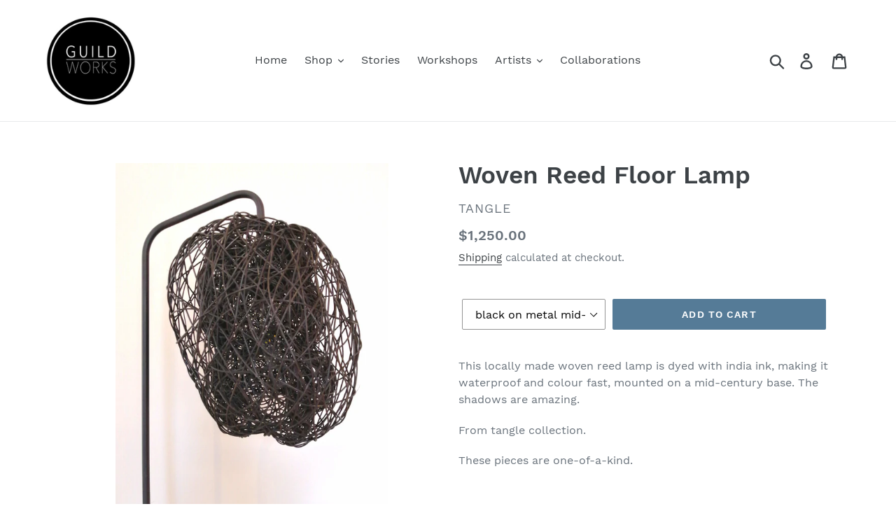

--- FILE ---
content_type: text/html; charset=utf-8
request_url: https://guildworks.ca/products/tangle-floor-lamp
body_size: 27687
content:
<!doctype html>
<html class="no-js" lang="en">
<head>
  <meta charset="utf-8">
  <meta http-equiv="X-UA-Compatible" content="IE=edge,chrome=1">
  <meta name="viewport" content="width=device-width,initial-scale=1">
  <meta name="theme-color" content="#557b97">
  <link rel="canonical" href="https://guildworks.ca/products/tangle-floor-lamp"><title>Woven Reed Floor Lamp
&ndash; Guildworks</title><meta name="description" content="This locally made woven reed lamp is dyed with india ink, making it waterproof and colour fast, mounted on a mid-century base. The shadows are amazing. From tangle collection.  These pieces are one-of-a-kind.  "><!-- /snippets/social-meta-tags.liquid -->




<meta property="og:site_name" content="Guildworks">
<meta property="og:url" content="https://guildworks.ca/products/tangle-floor-lamp">
<meta property="og:title" content="Woven Reed Floor Lamp">
<meta property="og:type" content="product">
<meta property="og:description" content="This locally made woven reed lamp is dyed with india ink, making it waterproof and colour fast, mounted on a mid-century base. The shadows are amazing. From tangle collection.  These pieces are one-of-a-kind.  ">

  <meta property="og:price:amount" content="1,250.00">
  <meta property="og:price:currency" content="CAD">

<meta property="og:image" content="http://guildworks.ca/cdn/shop/products/IMG_20210125_184551_1200x1200.jpg?v=1626468747"><meta property="og:image" content="http://guildworks.ca/cdn/shop/products/IMG_20210125_113926_1200x1200.jpg?v=1626468747">
<meta property="og:image:secure_url" content="https://guildworks.ca/cdn/shop/products/IMG_20210125_184551_1200x1200.jpg?v=1626468747"><meta property="og:image:secure_url" content="https://guildworks.ca/cdn/shop/products/IMG_20210125_113926_1200x1200.jpg?v=1626468747">


<meta name="twitter:card" content="summary_large_image">
<meta name="twitter:title" content="Woven Reed Floor Lamp">
<meta name="twitter:description" content="This locally made woven reed lamp is dyed with india ink, making it waterproof and colour fast, mounted on a mid-century base. The shadows are amazing. From tangle collection.  These pieces are one-of-a-kind.  ">


  <link href="//guildworks.ca/cdn/shop/t/1/assets/theme.scss.css?v=28483526757910090701706995560" rel="stylesheet" type="text/css" media="all" />

  <script>
    var theme = {
      strings: {
        addToCart: "Add to cart",
        soldOut: "Sold out",
        unavailable: "Unavailable",
        regularPrice: "Regular price",
        sale: "Sale",
        showMore: "Show More",
        showLess: "Show Less",
        addressError: "Error looking up that address",
        addressNoResults: "No results for that address",
        addressQueryLimit: "You have exceeded the Google API usage limit. Consider upgrading to a \u003ca href=\"https:\/\/developers.google.com\/maps\/premium\/usage-limits\"\u003ePremium Plan\u003c\/a\u003e.",
        authError: "There was a problem authenticating your Google Maps account.",
        newWindow: "Opens in a new window.",
        external: "Opens external website.",
        newWindowExternal: "Opens external website in a new window.",
        quantityMinimumMessage: "Quantity must be 1 or more"
      },
      moneyFormat: "${{amount}}"
    }

    document.documentElement.className = document.documentElement.className.replace('no-js', 'js');
  </script><script src="//guildworks.ca/cdn/shop/t/1/assets/lazysizes.js?v=68441465964607740661557181606" async="async"></script>
  <script src="//guildworks.ca/cdn/shop/t/1/assets/vendor.js?v=12001839194546984181557181607" defer="defer"></script>
  <script src="//guildworks.ca/cdn/shop/t/1/assets/theme.js?v=156600214058390416931639409292" defer="defer"></script>

  <script>window.performance && window.performance.mark && window.performance.mark('shopify.content_for_header.start');</script><meta id="shopify-digital-wallet" name="shopify-digital-wallet" content="/22733783114/digital_wallets/dialog">
<meta name="shopify-checkout-api-token" content="acc876938327e172d8b4fd01d26d7897">
<meta id="in-context-paypal-metadata" data-shop-id="22733783114" data-venmo-supported="false" data-environment="production" data-locale="en_US" data-paypal-v4="true" data-currency="CAD">
<link rel="alternate" type="application/json+oembed" href="https://guildworks.ca/products/tangle-floor-lamp.oembed">
<script async="async" src="/checkouts/internal/preloads.js?locale=en-CA"></script>
<link rel="preconnect" href="https://shop.app" crossorigin="anonymous">
<script async="async" src="https://shop.app/checkouts/internal/preloads.js?locale=en-CA&shop_id=22733783114" crossorigin="anonymous"></script>
<script id="apple-pay-shop-capabilities" type="application/json">{"shopId":22733783114,"countryCode":"CA","currencyCode":"CAD","merchantCapabilities":["supports3DS"],"merchantId":"gid:\/\/shopify\/Shop\/22733783114","merchantName":"Guildworks","requiredBillingContactFields":["postalAddress","email","phone"],"requiredShippingContactFields":["postalAddress","email","phone"],"shippingType":"shipping","supportedNetworks":["visa","masterCard","amex","discover","interac","jcb"],"total":{"type":"pending","label":"Guildworks","amount":"1.00"},"shopifyPaymentsEnabled":true,"supportsSubscriptions":true}</script>
<script id="shopify-features" type="application/json">{"accessToken":"acc876938327e172d8b4fd01d26d7897","betas":["rich-media-storefront-analytics"],"domain":"guildworks.ca","predictiveSearch":true,"shopId":22733783114,"locale":"en"}</script>
<script>var Shopify = Shopify || {};
Shopify.shop = "guildworks.myshopify.com";
Shopify.locale = "en";
Shopify.currency = {"active":"CAD","rate":"1.0"};
Shopify.country = "CA";
Shopify.theme = {"name":"Debut","id":72681750602,"schema_name":"Debut","schema_version":"11.3.0","theme_store_id":796,"role":"main"};
Shopify.theme.handle = "null";
Shopify.theme.style = {"id":null,"handle":null};
Shopify.cdnHost = "guildworks.ca/cdn";
Shopify.routes = Shopify.routes || {};
Shopify.routes.root = "/";</script>
<script type="module">!function(o){(o.Shopify=o.Shopify||{}).modules=!0}(window);</script>
<script>!function(o){function n(){var o=[];function n(){o.push(Array.prototype.slice.apply(arguments))}return n.q=o,n}var t=o.Shopify=o.Shopify||{};t.loadFeatures=n(),t.autoloadFeatures=n()}(window);</script>
<script>
  window.ShopifyPay = window.ShopifyPay || {};
  window.ShopifyPay.apiHost = "shop.app\/pay";
  window.ShopifyPay.redirectState = null;
</script>
<script id="shop-js-analytics" type="application/json">{"pageType":"product"}</script>
<script defer="defer" async type="module" src="//guildworks.ca/cdn/shopifycloud/shop-js/modules/v2/client.init-shop-cart-sync_C5BV16lS.en.esm.js"></script>
<script defer="defer" async type="module" src="//guildworks.ca/cdn/shopifycloud/shop-js/modules/v2/chunk.common_CygWptCX.esm.js"></script>
<script type="module">
  await import("//guildworks.ca/cdn/shopifycloud/shop-js/modules/v2/client.init-shop-cart-sync_C5BV16lS.en.esm.js");
await import("//guildworks.ca/cdn/shopifycloud/shop-js/modules/v2/chunk.common_CygWptCX.esm.js");

  window.Shopify.SignInWithShop?.initShopCartSync?.({"fedCMEnabled":true,"windoidEnabled":true});

</script>
<script>
  window.Shopify = window.Shopify || {};
  if (!window.Shopify.featureAssets) window.Shopify.featureAssets = {};
  window.Shopify.featureAssets['shop-js'] = {"shop-cart-sync":["modules/v2/client.shop-cart-sync_ZFArdW7E.en.esm.js","modules/v2/chunk.common_CygWptCX.esm.js"],"init-fed-cm":["modules/v2/client.init-fed-cm_CmiC4vf6.en.esm.js","modules/v2/chunk.common_CygWptCX.esm.js"],"shop-button":["modules/v2/client.shop-button_tlx5R9nI.en.esm.js","modules/v2/chunk.common_CygWptCX.esm.js"],"shop-cash-offers":["modules/v2/client.shop-cash-offers_DOA2yAJr.en.esm.js","modules/v2/chunk.common_CygWptCX.esm.js","modules/v2/chunk.modal_D71HUcav.esm.js"],"init-windoid":["modules/v2/client.init-windoid_sURxWdc1.en.esm.js","modules/v2/chunk.common_CygWptCX.esm.js"],"shop-toast-manager":["modules/v2/client.shop-toast-manager_ClPi3nE9.en.esm.js","modules/v2/chunk.common_CygWptCX.esm.js"],"init-shop-email-lookup-coordinator":["modules/v2/client.init-shop-email-lookup-coordinator_B8hsDcYM.en.esm.js","modules/v2/chunk.common_CygWptCX.esm.js"],"init-shop-cart-sync":["modules/v2/client.init-shop-cart-sync_C5BV16lS.en.esm.js","modules/v2/chunk.common_CygWptCX.esm.js"],"avatar":["modules/v2/client.avatar_BTnouDA3.en.esm.js"],"pay-button":["modules/v2/client.pay-button_FdsNuTd3.en.esm.js","modules/v2/chunk.common_CygWptCX.esm.js"],"init-customer-accounts":["modules/v2/client.init-customer-accounts_DxDtT_ad.en.esm.js","modules/v2/client.shop-login-button_C5VAVYt1.en.esm.js","modules/v2/chunk.common_CygWptCX.esm.js","modules/v2/chunk.modal_D71HUcav.esm.js"],"init-shop-for-new-customer-accounts":["modules/v2/client.init-shop-for-new-customer-accounts_ChsxoAhi.en.esm.js","modules/v2/client.shop-login-button_C5VAVYt1.en.esm.js","modules/v2/chunk.common_CygWptCX.esm.js","modules/v2/chunk.modal_D71HUcav.esm.js"],"shop-login-button":["modules/v2/client.shop-login-button_C5VAVYt1.en.esm.js","modules/v2/chunk.common_CygWptCX.esm.js","modules/v2/chunk.modal_D71HUcav.esm.js"],"init-customer-accounts-sign-up":["modules/v2/client.init-customer-accounts-sign-up_CPSyQ0Tj.en.esm.js","modules/v2/client.shop-login-button_C5VAVYt1.en.esm.js","modules/v2/chunk.common_CygWptCX.esm.js","modules/v2/chunk.modal_D71HUcav.esm.js"],"shop-follow-button":["modules/v2/client.shop-follow-button_Cva4Ekp9.en.esm.js","modules/v2/chunk.common_CygWptCX.esm.js","modules/v2/chunk.modal_D71HUcav.esm.js"],"checkout-modal":["modules/v2/client.checkout-modal_BPM8l0SH.en.esm.js","modules/v2/chunk.common_CygWptCX.esm.js","modules/v2/chunk.modal_D71HUcav.esm.js"],"lead-capture":["modules/v2/client.lead-capture_Bi8yE_yS.en.esm.js","modules/v2/chunk.common_CygWptCX.esm.js","modules/v2/chunk.modal_D71HUcav.esm.js"],"shop-login":["modules/v2/client.shop-login_D6lNrXab.en.esm.js","modules/v2/chunk.common_CygWptCX.esm.js","modules/v2/chunk.modal_D71HUcav.esm.js"],"payment-terms":["modules/v2/client.payment-terms_CZxnsJam.en.esm.js","modules/v2/chunk.common_CygWptCX.esm.js","modules/v2/chunk.modal_D71HUcav.esm.js"]};
</script>
<script>(function() {
  var isLoaded = false;
  function asyncLoad() {
    if (isLoaded) return;
    isLoaded = true;
    var urls = ["https:\/\/chimpstatic.com\/mcjs-connected\/js\/users\/a8f028ae0069b8c52ee675bc3\/eef9f3cffb26a62c81edafe42.js?shop=guildworks.myshopify.com"];
    for (var i = 0; i < urls.length; i++) {
      var s = document.createElement('script');
      s.type = 'text/javascript';
      s.async = true;
      s.src = urls[i];
      var x = document.getElementsByTagName('script')[0];
      x.parentNode.insertBefore(s, x);
    }
  };
  if(window.attachEvent) {
    window.attachEvent('onload', asyncLoad);
  } else {
    window.addEventListener('load', asyncLoad, false);
  }
})();</script>
<script id="__st">var __st={"a":22733783114,"offset":-18000,"reqid":"da9ed1b2-0d1a-4220-8bd9-a404dd6121f3-1768794189","pageurl":"guildworks.ca\/products\/tangle-floor-lamp","u":"055db5d5929c","p":"product","rtyp":"product","rid":6753568522436};</script>
<script>window.ShopifyPaypalV4VisibilityTracking = true;</script>
<script id="captcha-bootstrap">!function(){'use strict';const t='contact',e='account',n='new_comment',o=[[t,t],['blogs',n],['comments',n],[t,'customer']],c=[[e,'customer_login'],[e,'guest_login'],[e,'recover_customer_password'],[e,'create_customer']],r=t=>t.map((([t,e])=>`form[action*='/${t}']:not([data-nocaptcha='true']) input[name='form_type'][value='${e}']`)).join(','),a=t=>()=>t?[...document.querySelectorAll(t)].map((t=>t.form)):[];function s(){const t=[...o],e=r(t);return a(e)}const i='password',u='form_key',d=['recaptcha-v3-token','g-recaptcha-response','h-captcha-response',i],f=()=>{try{return window.sessionStorage}catch{return}},m='__shopify_v',_=t=>t.elements[u];function p(t,e,n=!1){try{const o=window.sessionStorage,c=JSON.parse(o.getItem(e)),{data:r}=function(t){const{data:e,action:n}=t;return t[m]||n?{data:e,action:n}:{data:t,action:n}}(c);for(const[e,n]of Object.entries(r))t.elements[e]&&(t.elements[e].value=n);n&&o.removeItem(e)}catch(o){console.error('form repopulation failed',{error:o})}}const l='form_type',E='cptcha';function T(t){t.dataset[E]=!0}const w=window,h=w.document,L='Shopify',v='ce_forms',y='captcha';let A=!1;((t,e)=>{const n=(g='f06e6c50-85a8-45c8-87d0-21a2b65856fe',I='https://cdn.shopify.com/shopifycloud/storefront-forms-hcaptcha/ce_storefront_forms_captcha_hcaptcha.v1.5.2.iife.js',D={infoText:'Protected by hCaptcha',privacyText:'Privacy',termsText:'Terms'},(t,e,n)=>{const o=w[L][v],c=o.bindForm;if(c)return c(t,g,e,D).then(n);var r;o.q.push([[t,g,e,D],n]),r=I,A||(h.body.append(Object.assign(h.createElement('script'),{id:'captcha-provider',async:!0,src:r})),A=!0)});var g,I,D;w[L]=w[L]||{},w[L][v]=w[L][v]||{},w[L][v].q=[],w[L][y]=w[L][y]||{},w[L][y].protect=function(t,e){n(t,void 0,e),T(t)},Object.freeze(w[L][y]),function(t,e,n,w,h,L){const[v,y,A,g]=function(t,e,n){const i=e?o:[],u=t?c:[],d=[...i,...u],f=r(d),m=r(i),_=r(d.filter((([t,e])=>n.includes(e))));return[a(f),a(m),a(_),s()]}(w,h,L),I=t=>{const e=t.target;return e instanceof HTMLFormElement?e:e&&e.form},D=t=>v().includes(t);t.addEventListener('submit',(t=>{const e=I(t);if(!e)return;const n=D(e)&&!e.dataset.hcaptchaBound&&!e.dataset.recaptchaBound,o=_(e),c=g().includes(e)&&(!o||!o.value);(n||c)&&t.preventDefault(),c&&!n&&(function(t){try{if(!f())return;!function(t){const e=f();if(!e)return;const n=_(t);if(!n)return;const o=n.value;o&&e.removeItem(o)}(t);const e=Array.from(Array(32),(()=>Math.random().toString(36)[2])).join('');!function(t,e){_(t)||t.append(Object.assign(document.createElement('input'),{type:'hidden',name:u})),t.elements[u].value=e}(t,e),function(t,e){const n=f();if(!n)return;const o=[...t.querySelectorAll(`input[type='${i}']`)].map((({name:t})=>t)),c=[...d,...o],r={};for(const[a,s]of new FormData(t).entries())c.includes(a)||(r[a]=s);n.setItem(e,JSON.stringify({[m]:1,action:t.action,data:r}))}(t,e)}catch(e){console.error('failed to persist form',e)}}(e),e.submit())}));const S=(t,e)=>{t&&!t.dataset[E]&&(n(t,e.some((e=>e===t))),T(t))};for(const o of['focusin','change'])t.addEventListener(o,(t=>{const e=I(t);D(e)&&S(e,y())}));const B=e.get('form_key'),M=e.get(l),P=B&&M;t.addEventListener('DOMContentLoaded',(()=>{const t=y();if(P)for(const e of t)e.elements[l].value===M&&p(e,B);[...new Set([...A(),...v().filter((t=>'true'===t.dataset.shopifyCaptcha))])].forEach((e=>S(e,t)))}))}(h,new URLSearchParams(w.location.search),n,t,e,['guest_login'])})(!0,!0)}();</script>
<script integrity="sha256-4kQ18oKyAcykRKYeNunJcIwy7WH5gtpwJnB7kiuLZ1E=" data-source-attribution="shopify.loadfeatures" defer="defer" src="//guildworks.ca/cdn/shopifycloud/storefront/assets/storefront/load_feature-a0a9edcb.js" crossorigin="anonymous"></script>
<script crossorigin="anonymous" defer="defer" src="//guildworks.ca/cdn/shopifycloud/storefront/assets/shopify_pay/storefront-65b4c6d7.js?v=20250812"></script>
<script data-source-attribution="shopify.dynamic_checkout.dynamic.init">var Shopify=Shopify||{};Shopify.PaymentButton=Shopify.PaymentButton||{isStorefrontPortableWallets:!0,init:function(){window.Shopify.PaymentButton.init=function(){};var t=document.createElement("script");t.src="https://guildworks.ca/cdn/shopifycloud/portable-wallets/latest/portable-wallets.en.js",t.type="module",document.head.appendChild(t)}};
</script>
<script data-source-attribution="shopify.dynamic_checkout.buyer_consent">
  function portableWalletsHideBuyerConsent(e){var t=document.getElementById("shopify-buyer-consent"),n=document.getElementById("shopify-subscription-policy-button");t&&n&&(t.classList.add("hidden"),t.setAttribute("aria-hidden","true"),n.removeEventListener("click",e))}function portableWalletsShowBuyerConsent(e){var t=document.getElementById("shopify-buyer-consent"),n=document.getElementById("shopify-subscription-policy-button");t&&n&&(t.classList.remove("hidden"),t.removeAttribute("aria-hidden"),n.addEventListener("click",e))}window.Shopify?.PaymentButton&&(window.Shopify.PaymentButton.hideBuyerConsent=portableWalletsHideBuyerConsent,window.Shopify.PaymentButton.showBuyerConsent=portableWalletsShowBuyerConsent);
</script>
<script data-source-attribution="shopify.dynamic_checkout.cart.bootstrap">document.addEventListener("DOMContentLoaded",(function(){function t(){return document.querySelector("shopify-accelerated-checkout-cart, shopify-accelerated-checkout")}if(t())Shopify.PaymentButton.init();else{new MutationObserver((function(e,n){t()&&(Shopify.PaymentButton.init(),n.disconnect())})).observe(document.body,{childList:!0,subtree:!0})}}));
</script>
<link id="shopify-accelerated-checkout-styles" rel="stylesheet" media="screen" href="https://guildworks.ca/cdn/shopifycloud/portable-wallets/latest/accelerated-checkout-backwards-compat.css" crossorigin="anonymous">
<style id="shopify-accelerated-checkout-cart">
        #shopify-buyer-consent {
  margin-top: 1em;
  display: inline-block;
  width: 100%;
}

#shopify-buyer-consent.hidden {
  display: none;
}

#shopify-subscription-policy-button {
  background: none;
  border: none;
  padding: 0;
  text-decoration: underline;
  font-size: inherit;
  cursor: pointer;
}

#shopify-subscription-policy-button::before {
  box-shadow: none;
}

      </style>

<script>window.performance && window.performance.mark && window.performance.mark('shopify.content_for_header.end');</script>
<link href="https://monorail-edge.shopifysvc.com" rel="dns-prefetch">
<script>(function(){if ("sendBeacon" in navigator && "performance" in window) {try {var session_token_from_headers = performance.getEntriesByType('navigation')[0].serverTiming.find(x => x.name == '_s').description;} catch {var session_token_from_headers = undefined;}var session_cookie_matches = document.cookie.match(/_shopify_s=([^;]*)/);var session_token_from_cookie = session_cookie_matches && session_cookie_matches.length === 2 ? session_cookie_matches[1] : "";var session_token = session_token_from_headers || session_token_from_cookie || "";function handle_abandonment_event(e) {var entries = performance.getEntries().filter(function(entry) {return /monorail-edge.shopifysvc.com/.test(entry.name);});if (!window.abandonment_tracked && entries.length === 0) {window.abandonment_tracked = true;var currentMs = Date.now();var navigation_start = performance.timing.navigationStart;var payload = {shop_id: 22733783114,url: window.location.href,navigation_start,duration: currentMs - navigation_start,session_token,page_type: "product"};window.navigator.sendBeacon("https://monorail-edge.shopifysvc.com/v1/produce", JSON.stringify({schema_id: "online_store_buyer_site_abandonment/1.1",payload: payload,metadata: {event_created_at_ms: currentMs,event_sent_at_ms: currentMs}}));}}window.addEventListener('pagehide', handle_abandonment_event);}}());</script>
<script id="web-pixels-manager-setup">(function e(e,d,r,n,o){if(void 0===o&&(o={}),!Boolean(null===(a=null===(i=window.Shopify)||void 0===i?void 0:i.analytics)||void 0===a?void 0:a.replayQueue)){var i,a;window.Shopify=window.Shopify||{};var t=window.Shopify;t.analytics=t.analytics||{};var s=t.analytics;s.replayQueue=[],s.publish=function(e,d,r){return s.replayQueue.push([e,d,r]),!0};try{self.performance.mark("wpm:start")}catch(e){}var l=function(){var e={modern:/Edge?\/(1{2}[4-9]|1[2-9]\d|[2-9]\d{2}|\d{4,})\.\d+(\.\d+|)|Firefox\/(1{2}[4-9]|1[2-9]\d|[2-9]\d{2}|\d{4,})\.\d+(\.\d+|)|Chrom(ium|e)\/(9{2}|\d{3,})\.\d+(\.\d+|)|(Maci|X1{2}).+ Version\/(15\.\d+|(1[6-9]|[2-9]\d|\d{3,})\.\d+)([,.]\d+|)( \(\w+\)|)( Mobile\/\w+|) Safari\/|Chrome.+OPR\/(9{2}|\d{3,})\.\d+\.\d+|(CPU[ +]OS|iPhone[ +]OS|CPU[ +]iPhone|CPU IPhone OS|CPU iPad OS)[ +]+(15[._]\d+|(1[6-9]|[2-9]\d|\d{3,})[._]\d+)([._]\d+|)|Android:?[ /-](13[3-9]|1[4-9]\d|[2-9]\d{2}|\d{4,})(\.\d+|)(\.\d+|)|Android.+Firefox\/(13[5-9]|1[4-9]\d|[2-9]\d{2}|\d{4,})\.\d+(\.\d+|)|Android.+Chrom(ium|e)\/(13[3-9]|1[4-9]\d|[2-9]\d{2}|\d{4,})\.\d+(\.\d+|)|SamsungBrowser\/([2-9]\d|\d{3,})\.\d+/,legacy:/Edge?\/(1[6-9]|[2-9]\d|\d{3,})\.\d+(\.\d+|)|Firefox\/(5[4-9]|[6-9]\d|\d{3,})\.\d+(\.\d+|)|Chrom(ium|e)\/(5[1-9]|[6-9]\d|\d{3,})\.\d+(\.\d+|)([\d.]+$|.*Safari\/(?![\d.]+ Edge\/[\d.]+$))|(Maci|X1{2}).+ Version\/(10\.\d+|(1[1-9]|[2-9]\d|\d{3,})\.\d+)([,.]\d+|)( \(\w+\)|)( Mobile\/\w+|) Safari\/|Chrome.+OPR\/(3[89]|[4-9]\d|\d{3,})\.\d+\.\d+|(CPU[ +]OS|iPhone[ +]OS|CPU[ +]iPhone|CPU IPhone OS|CPU iPad OS)[ +]+(10[._]\d+|(1[1-9]|[2-9]\d|\d{3,})[._]\d+)([._]\d+|)|Android:?[ /-](13[3-9]|1[4-9]\d|[2-9]\d{2}|\d{4,})(\.\d+|)(\.\d+|)|Mobile Safari.+OPR\/([89]\d|\d{3,})\.\d+\.\d+|Android.+Firefox\/(13[5-9]|1[4-9]\d|[2-9]\d{2}|\d{4,})\.\d+(\.\d+|)|Android.+Chrom(ium|e)\/(13[3-9]|1[4-9]\d|[2-9]\d{2}|\d{4,})\.\d+(\.\d+|)|Android.+(UC? ?Browser|UCWEB|U3)[ /]?(15\.([5-9]|\d{2,})|(1[6-9]|[2-9]\d|\d{3,})\.\d+)\.\d+|SamsungBrowser\/(5\.\d+|([6-9]|\d{2,})\.\d+)|Android.+MQ{2}Browser\/(14(\.(9|\d{2,})|)|(1[5-9]|[2-9]\d|\d{3,})(\.\d+|))(\.\d+|)|K[Aa][Ii]OS\/(3\.\d+|([4-9]|\d{2,})\.\d+)(\.\d+|)/},d=e.modern,r=e.legacy,n=navigator.userAgent;return n.match(d)?"modern":n.match(r)?"legacy":"unknown"}(),u="modern"===l?"modern":"legacy",c=(null!=n?n:{modern:"",legacy:""})[u],f=function(e){return[e.baseUrl,"/wpm","/b",e.hashVersion,"modern"===e.buildTarget?"m":"l",".js"].join("")}({baseUrl:d,hashVersion:r,buildTarget:u}),m=function(e){var d=e.version,r=e.bundleTarget,n=e.surface,o=e.pageUrl,i=e.monorailEndpoint;return{emit:function(e){var a=e.status,t=e.errorMsg,s=(new Date).getTime(),l=JSON.stringify({metadata:{event_sent_at_ms:s},events:[{schema_id:"web_pixels_manager_load/3.1",payload:{version:d,bundle_target:r,page_url:o,status:a,surface:n,error_msg:t},metadata:{event_created_at_ms:s}}]});if(!i)return console&&console.warn&&console.warn("[Web Pixels Manager] No Monorail endpoint provided, skipping logging."),!1;try{return self.navigator.sendBeacon.bind(self.navigator)(i,l)}catch(e){}var u=new XMLHttpRequest;try{return u.open("POST",i,!0),u.setRequestHeader("Content-Type","text/plain"),u.send(l),!0}catch(e){return console&&console.warn&&console.warn("[Web Pixels Manager] Got an unhandled error while logging to Monorail."),!1}}}}({version:r,bundleTarget:l,surface:e.surface,pageUrl:self.location.href,monorailEndpoint:e.monorailEndpoint});try{o.browserTarget=l,function(e){var d=e.src,r=e.async,n=void 0===r||r,o=e.onload,i=e.onerror,a=e.sri,t=e.scriptDataAttributes,s=void 0===t?{}:t,l=document.createElement("script"),u=document.querySelector("head"),c=document.querySelector("body");if(l.async=n,l.src=d,a&&(l.integrity=a,l.crossOrigin="anonymous"),s)for(var f in s)if(Object.prototype.hasOwnProperty.call(s,f))try{l.dataset[f]=s[f]}catch(e){}if(o&&l.addEventListener("load",o),i&&l.addEventListener("error",i),u)u.appendChild(l);else{if(!c)throw new Error("Did not find a head or body element to append the script");c.appendChild(l)}}({src:f,async:!0,onload:function(){if(!function(){var e,d;return Boolean(null===(d=null===(e=window.Shopify)||void 0===e?void 0:e.analytics)||void 0===d?void 0:d.initialized)}()){var d=window.webPixelsManager.init(e)||void 0;if(d){var r=window.Shopify.analytics;r.replayQueue.forEach((function(e){var r=e[0],n=e[1],o=e[2];d.publishCustomEvent(r,n,o)})),r.replayQueue=[],r.publish=d.publishCustomEvent,r.visitor=d.visitor,r.initialized=!0}}},onerror:function(){return m.emit({status:"failed",errorMsg:"".concat(f," has failed to load")})},sri:function(e){var d=/^sha384-[A-Za-z0-9+/=]+$/;return"string"==typeof e&&d.test(e)}(c)?c:"",scriptDataAttributes:o}),m.emit({status:"loading"})}catch(e){m.emit({status:"failed",errorMsg:(null==e?void 0:e.message)||"Unknown error"})}}})({shopId: 22733783114,storefrontBaseUrl: "https://guildworks.ca",extensionsBaseUrl: "https://extensions.shopifycdn.com/cdn/shopifycloud/web-pixels-manager",monorailEndpoint: "https://monorail-edge.shopifysvc.com/unstable/produce_batch",surface: "storefront-renderer",enabledBetaFlags: ["2dca8a86"],webPixelsConfigList: [{"id":"84607172","configuration":"{\"tagID\":\"2613302079265\"}","eventPayloadVersion":"v1","runtimeContext":"STRICT","scriptVersion":"18031546ee651571ed29edbe71a3550b","type":"APP","apiClientId":3009811,"privacyPurposes":["ANALYTICS","MARKETING","SALE_OF_DATA"],"dataSharingAdjustments":{"protectedCustomerApprovalScopes":["read_customer_address","read_customer_email","read_customer_name","read_customer_personal_data","read_customer_phone"]}},{"id":"shopify-app-pixel","configuration":"{}","eventPayloadVersion":"v1","runtimeContext":"STRICT","scriptVersion":"0450","apiClientId":"shopify-pixel","type":"APP","privacyPurposes":["ANALYTICS","MARKETING"]},{"id":"shopify-custom-pixel","eventPayloadVersion":"v1","runtimeContext":"LAX","scriptVersion":"0450","apiClientId":"shopify-pixel","type":"CUSTOM","privacyPurposes":["ANALYTICS","MARKETING"]}],isMerchantRequest: false,initData: {"shop":{"name":"Guildworks","paymentSettings":{"currencyCode":"CAD"},"myshopifyDomain":"guildworks.myshopify.com","countryCode":"CA","storefrontUrl":"https:\/\/guildworks.ca"},"customer":null,"cart":null,"checkout":null,"productVariants":[{"price":{"amount":1250.0,"currencyCode":"CAD"},"product":{"title":"Woven Reed Floor Lamp","vendor":"Tangle","id":"6753568522436","untranslatedTitle":"Woven Reed Floor Lamp","url":"\/products\/tangle-floor-lamp","type":"mixed media"},"id":"40434897354948","image":{"src":"\/\/guildworks.ca\/cdn\/shop\/products\/IMG_20210125_113926.jpg?v=1626468747"},"sku":"","title":"black on metal mid-century base","untranslatedTitle":"black on metal mid-century base"},{"price":{"amount":1950.0,"currencyCode":"CAD"},"product":{"title":"Woven Reed Floor Lamp","vendor":"Tangle","id":"6753568522436","untranslatedTitle":"Woven Reed Floor Lamp","url":"\/products\/tangle-floor-lamp","type":"mixed media"},"id":"40434897387716","image":{"src":"\/\/guildworks.ca\/cdn\/shop\/products\/IMG_20210125_184551.jpg?v=1626468747"},"sku":"","title":"blonde on mid-century teak base","untranslatedTitle":"blonde on mid-century teak base"}],"purchasingCompany":null},},"https://guildworks.ca/cdn","fcfee988w5aeb613cpc8e4bc33m6693e112",{"modern":"","legacy":""},{"shopId":"22733783114","storefrontBaseUrl":"https:\/\/guildworks.ca","extensionBaseUrl":"https:\/\/extensions.shopifycdn.com\/cdn\/shopifycloud\/web-pixels-manager","surface":"storefront-renderer","enabledBetaFlags":"[\"2dca8a86\"]","isMerchantRequest":"false","hashVersion":"fcfee988w5aeb613cpc8e4bc33m6693e112","publish":"custom","events":"[[\"page_viewed\",{}],[\"product_viewed\",{\"productVariant\":{\"price\":{\"amount\":1250.0,\"currencyCode\":\"CAD\"},\"product\":{\"title\":\"Woven Reed Floor Lamp\",\"vendor\":\"Tangle\",\"id\":\"6753568522436\",\"untranslatedTitle\":\"Woven Reed Floor Lamp\",\"url\":\"\/products\/tangle-floor-lamp\",\"type\":\"mixed media\"},\"id\":\"40434897354948\",\"image\":{\"src\":\"\/\/guildworks.ca\/cdn\/shop\/products\/IMG_20210125_113926.jpg?v=1626468747\"},\"sku\":\"\",\"title\":\"black on metal mid-century base\",\"untranslatedTitle\":\"black on metal mid-century base\"}}]]"});</script><script>
  window.ShopifyAnalytics = window.ShopifyAnalytics || {};
  window.ShopifyAnalytics.meta = window.ShopifyAnalytics.meta || {};
  window.ShopifyAnalytics.meta.currency = 'CAD';
  var meta = {"product":{"id":6753568522436,"gid":"gid:\/\/shopify\/Product\/6753568522436","vendor":"Tangle","type":"mixed media","handle":"tangle-floor-lamp","variants":[{"id":40434897354948,"price":125000,"name":"Woven Reed Floor Lamp - black on metal mid-century base","public_title":"black on metal mid-century base","sku":""},{"id":40434897387716,"price":195000,"name":"Woven Reed Floor Lamp - blonde on mid-century teak base","public_title":"blonde on mid-century teak base","sku":""}],"remote":false},"page":{"pageType":"product","resourceType":"product","resourceId":6753568522436,"requestId":"da9ed1b2-0d1a-4220-8bd9-a404dd6121f3-1768794189"}};
  for (var attr in meta) {
    window.ShopifyAnalytics.meta[attr] = meta[attr];
  }
</script>
<script class="analytics">
  (function () {
    var customDocumentWrite = function(content) {
      var jquery = null;

      if (window.jQuery) {
        jquery = window.jQuery;
      } else if (window.Checkout && window.Checkout.$) {
        jquery = window.Checkout.$;
      }

      if (jquery) {
        jquery('body').append(content);
      }
    };

    var hasLoggedConversion = function(token) {
      if (token) {
        return document.cookie.indexOf('loggedConversion=' + token) !== -1;
      }
      return false;
    }

    var setCookieIfConversion = function(token) {
      if (token) {
        var twoMonthsFromNow = new Date(Date.now());
        twoMonthsFromNow.setMonth(twoMonthsFromNow.getMonth() + 2);

        document.cookie = 'loggedConversion=' + token + '; expires=' + twoMonthsFromNow;
      }
    }

    var trekkie = window.ShopifyAnalytics.lib = window.trekkie = window.trekkie || [];
    if (trekkie.integrations) {
      return;
    }
    trekkie.methods = [
      'identify',
      'page',
      'ready',
      'track',
      'trackForm',
      'trackLink'
    ];
    trekkie.factory = function(method) {
      return function() {
        var args = Array.prototype.slice.call(arguments);
        args.unshift(method);
        trekkie.push(args);
        return trekkie;
      };
    };
    for (var i = 0; i < trekkie.methods.length; i++) {
      var key = trekkie.methods[i];
      trekkie[key] = trekkie.factory(key);
    }
    trekkie.load = function(config) {
      trekkie.config = config || {};
      trekkie.config.initialDocumentCookie = document.cookie;
      var first = document.getElementsByTagName('script')[0];
      var script = document.createElement('script');
      script.type = 'text/javascript';
      script.onerror = function(e) {
        var scriptFallback = document.createElement('script');
        scriptFallback.type = 'text/javascript';
        scriptFallback.onerror = function(error) {
                var Monorail = {
      produce: function produce(monorailDomain, schemaId, payload) {
        var currentMs = new Date().getTime();
        var event = {
          schema_id: schemaId,
          payload: payload,
          metadata: {
            event_created_at_ms: currentMs,
            event_sent_at_ms: currentMs
          }
        };
        return Monorail.sendRequest("https://" + monorailDomain + "/v1/produce", JSON.stringify(event));
      },
      sendRequest: function sendRequest(endpointUrl, payload) {
        // Try the sendBeacon API
        if (window && window.navigator && typeof window.navigator.sendBeacon === 'function' && typeof window.Blob === 'function' && !Monorail.isIos12()) {
          var blobData = new window.Blob([payload], {
            type: 'text/plain'
          });

          if (window.navigator.sendBeacon(endpointUrl, blobData)) {
            return true;
          } // sendBeacon was not successful

        } // XHR beacon

        var xhr = new XMLHttpRequest();

        try {
          xhr.open('POST', endpointUrl);
          xhr.setRequestHeader('Content-Type', 'text/plain');
          xhr.send(payload);
        } catch (e) {
          console.log(e);
        }

        return false;
      },
      isIos12: function isIos12() {
        return window.navigator.userAgent.lastIndexOf('iPhone; CPU iPhone OS 12_') !== -1 || window.navigator.userAgent.lastIndexOf('iPad; CPU OS 12_') !== -1;
      }
    };
    Monorail.produce('monorail-edge.shopifysvc.com',
      'trekkie_storefront_load_errors/1.1',
      {shop_id: 22733783114,
      theme_id: 72681750602,
      app_name: "storefront",
      context_url: window.location.href,
      source_url: "//guildworks.ca/cdn/s/trekkie.storefront.cd680fe47e6c39ca5d5df5f0a32d569bc48c0f27.min.js"});

        };
        scriptFallback.async = true;
        scriptFallback.src = '//guildworks.ca/cdn/s/trekkie.storefront.cd680fe47e6c39ca5d5df5f0a32d569bc48c0f27.min.js';
        first.parentNode.insertBefore(scriptFallback, first);
      };
      script.async = true;
      script.src = '//guildworks.ca/cdn/s/trekkie.storefront.cd680fe47e6c39ca5d5df5f0a32d569bc48c0f27.min.js';
      first.parentNode.insertBefore(script, first);
    };
    trekkie.load(
      {"Trekkie":{"appName":"storefront","development":false,"defaultAttributes":{"shopId":22733783114,"isMerchantRequest":null,"themeId":72681750602,"themeCityHash":"12156709863248251895","contentLanguage":"en","currency":"CAD","eventMetadataId":"786e51cc-090e-4524-9ce1-e6b4e74e3b26"},"isServerSideCookieWritingEnabled":true,"monorailRegion":"shop_domain","enabledBetaFlags":["65f19447"]},"Session Attribution":{},"S2S":{"facebookCapiEnabled":false,"source":"trekkie-storefront-renderer","apiClientId":580111}}
    );

    var loaded = false;
    trekkie.ready(function() {
      if (loaded) return;
      loaded = true;

      window.ShopifyAnalytics.lib = window.trekkie;

      var originalDocumentWrite = document.write;
      document.write = customDocumentWrite;
      try { window.ShopifyAnalytics.merchantGoogleAnalytics.call(this); } catch(error) {};
      document.write = originalDocumentWrite;

      window.ShopifyAnalytics.lib.page(null,{"pageType":"product","resourceType":"product","resourceId":6753568522436,"requestId":"da9ed1b2-0d1a-4220-8bd9-a404dd6121f3-1768794189","shopifyEmitted":true});

      var match = window.location.pathname.match(/checkouts\/(.+)\/(thank_you|post_purchase)/)
      var token = match? match[1]: undefined;
      if (!hasLoggedConversion(token)) {
        setCookieIfConversion(token);
        window.ShopifyAnalytics.lib.track("Viewed Product",{"currency":"CAD","variantId":40434897354948,"productId":6753568522436,"productGid":"gid:\/\/shopify\/Product\/6753568522436","name":"Woven Reed Floor Lamp - black on metal mid-century base","price":"1250.00","sku":"","brand":"Tangle","variant":"black on metal mid-century base","category":"mixed media","nonInteraction":true,"remote":false},undefined,undefined,{"shopifyEmitted":true});
      window.ShopifyAnalytics.lib.track("monorail:\/\/trekkie_storefront_viewed_product\/1.1",{"currency":"CAD","variantId":40434897354948,"productId":6753568522436,"productGid":"gid:\/\/shopify\/Product\/6753568522436","name":"Woven Reed Floor Lamp - black on metal mid-century base","price":"1250.00","sku":"","brand":"Tangle","variant":"black on metal mid-century base","category":"mixed media","nonInteraction":true,"remote":false,"referer":"https:\/\/guildworks.ca\/products\/tangle-floor-lamp"});
      }
    });


        var eventsListenerScript = document.createElement('script');
        eventsListenerScript.async = true;
        eventsListenerScript.src = "//guildworks.ca/cdn/shopifycloud/storefront/assets/shop_events_listener-3da45d37.js";
        document.getElementsByTagName('head')[0].appendChild(eventsListenerScript);

})();</script>
<script
  defer
  src="https://guildworks.ca/cdn/shopifycloud/perf-kit/shopify-perf-kit-3.0.4.min.js"
  data-application="storefront-renderer"
  data-shop-id="22733783114"
  data-render-region="gcp-us-central1"
  data-page-type="product"
  data-theme-instance-id="72681750602"
  data-theme-name="Debut"
  data-theme-version="11.3.0"
  data-monorail-region="shop_domain"
  data-resource-timing-sampling-rate="10"
  data-shs="true"
  data-shs-beacon="true"
  data-shs-export-with-fetch="true"
  data-shs-logs-sample-rate="1"
  data-shs-beacon-endpoint="https://guildworks.ca/api/collect"
></script>
</head>

<body class="template-product">

  <a class="in-page-link visually-hidden skip-link" href="#MainContent">Skip to content</a>

  <div id="SearchDrawer" class="search-bar drawer drawer--top" role="dialog" aria-modal="true" aria-label="Search">
    <div class="search-bar__table">
      <div class="search-bar__table-cell search-bar__form-wrapper">
        <form class="search search-bar__form" action="/search" method="get" role="search">
          <input class="search__input search-bar__input" type="search" name="q" value="" placeholder="Search" aria-label="Search">
          <button class="search-bar__submit search__submit btn--link" type="submit">
            <svg aria-hidden="true" focusable="false" role="presentation" class="icon icon-search" viewBox="0 0 37 40"><path d="M35.6 36l-9.8-9.8c4.1-5.4 3.6-13.2-1.3-18.1-5.4-5.4-14.2-5.4-19.7 0-5.4 5.4-5.4 14.2 0 19.7 2.6 2.6 6.1 4.1 9.8 4.1 3 0 5.9-1 8.3-2.8l9.8 9.8c.4.4.9.6 1.4.6s1-.2 1.4-.6c.9-.9.9-2.1.1-2.9zm-20.9-8.2c-2.6 0-5.1-1-7-2.9-3.9-3.9-3.9-10.1 0-14C9.6 9 12.2 8 14.7 8s5.1 1 7 2.9c3.9 3.9 3.9 10.1 0 14-1.9 1.9-4.4 2.9-7 2.9z"/></svg>
            <span class="icon__fallback-text">Submit</span>
          </button>
        </form>
      </div>
      <div class="search-bar__table-cell text-right">
        <button type="button" class="btn--link search-bar__close js-drawer-close">
          <svg aria-hidden="true" focusable="false" role="presentation" class="icon icon-close" viewBox="0 0 40 40"><path d="M23.868 20.015L39.117 4.78c1.11-1.108 1.11-2.77 0-3.877-1.109-1.108-2.773-1.108-3.882 0L19.986 16.137 4.737.904C3.628-.204 1.965-.204.856.904c-1.11 1.108-1.11 2.77 0 3.877l15.249 15.234L.855 35.248c-1.108 1.108-1.108 2.77 0 3.877.555.554 1.248.831 1.942.831s1.386-.277 1.94-.83l15.25-15.234 15.248 15.233c.555.554 1.248.831 1.941.831s1.387-.277 1.941-.83c1.11-1.109 1.11-2.77 0-3.878L23.868 20.015z" class="layer"/></svg>
          <span class="icon__fallback-text">Close search</span>
        </button>
      </div>
    </div>
  </div>

  <div id="shopify-section-header" class="shopify-section">

<div data-section-id="header" data-section-type="header-section">
  

  <header class="site-header border-bottom logo--left" role="banner">
    <div class="grid grid--no-gutters grid--table site-header__mobile-nav">
      

      <div class="grid__item medium-up--one-quarter logo-align--left">
        
        
          <div class="h2 site-header__logo">
        
          
<a href="/" class="site-header__logo-image">
              
              <img class="lazyload js"
                   src="//guildworks.ca/cdn/shop/files/fullsizeoutput_170_300x300.jpeg?v=1613532086"
                   data-src="//guildworks.ca/cdn/shop/files/fullsizeoutput_170_{width}x.jpeg?v=1613532086"
                   data-widths="[180, 360, 540, 720, 900, 1080, 1296, 1512, 1728, 2048]"
                   data-aspectratio="1.0444624090541632"
                   data-sizes="auto"
                   alt="Guildworks"
                   style="max-width: 150px">
              <noscript>
                
                <img src="//guildworks.ca/cdn/shop/files/fullsizeoutput_170_150x.jpeg?v=1613532086"
                     srcset="//guildworks.ca/cdn/shop/files/fullsizeoutput_170_150x.jpeg?v=1613532086 1x, //guildworks.ca/cdn/shop/files/fullsizeoutput_170_150x@2x.jpeg?v=1613532086 2x"
                     alt="Guildworks"
                     style="max-width: 150px;">
              </noscript>
            </a>
          
        
          </div>
        
      </div>

      
        <nav class="grid__item medium-up--one-half small--hide" id="AccessibleNav" role="navigation">
          <ul class="site-nav list--inline " id="SiteNav">
  



    
      <li >
        <a href="/"
          class="site-nav__link site-nav__link--main"
          
        >
          <span class="site-nav__label">Home</span>
        </a>
      </li>
    
  



    
      <li class="site-nav--has-dropdown" data-has-dropdowns>
        <button class="site-nav__link site-nav__link--main site-nav__link--button" type="button" aria-expanded="false" aria-controls="SiteNavLabel-shop">
          <span class="site-nav__label">Shop</span><svg aria-hidden="true" focusable="false" role="presentation" class="icon icon--wide icon-chevron-down" viewBox="0 0 498.98 284.49"><defs><style>.cls-1{fill:#231f20}</style></defs><path class="cls-1" d="M80.93 271.76A35 35 0 0 1 140.68 247l189.74 189.75L520.16 247a35 35 0 1 1 49.5 49.5L355.17 511a35 35 0 0 1-49.5 0L91.18 296.5a34.89 34.89 0 0 1-10.25-24.74z" transform="translate(-80.93 -236.76)"/></svg>
        </button>

        <div class="site-nav__dropdown" id="SiteNavLabel-shop">
          
            <ul>
              
                <li>
                  <a href="/collections/ceramics"
                  class="site-nav__link site-nav__child-link"
                  
                >
                    <span class="site-nav__label">Clay</span>
                  </a>
                </li>
              
                <li>
                  <a href="/collections/books"
                  class="site-nav__link site-nav__child-link"
                  
                >
                    <span class="site-nav__label">Books</span>
                  </a>
                </li>
              
                <li>
                  <a href="/collections/fibre-textile"
                  class="site-nav__link site-nav__child-link"
                  
                >
                    <span class="site-nav__label">Fibre, Leather &amp; Textile</span>
                  </a>
                </li>
              
                <li>
                  <a href="/collections/glass"
                  class="site-nav__link site-nav__child-link"
                  
                >
                    <span class="site-nav__label">Glass</span>
                  </a>
                </li>
              
                <li>
                  <a href="/collections/mixed-media-and-wood"
                  class="site-nav__link site-nav__child-link"
                  
                >
                    <span class="site-nav__label">Mixed Media and Wood</span>
                  </a>
                </li>
              
                <li>
                  <a href="/collections/stone"
                  class="site-nav__link site-nav__child-link"
                  
                >
                    <span class="site-nav__label">Stone</span>
                  </a>
                </li>
              
                <li>
                  <a href="/collections/art-sculpture"
                  class="site-nav__link site-nav__child-link site-nav__link--last"
                  
                >
                    <span class="site-nav__label">Visual Art &amp; Sculpture</span>
                  </a>
                </li>
              
            </ul>
          
        </div>
      </li>
    
  



    
      <li >
        <a href="/blogs/news"
          class="site-nav__link site-nav__link--main"
          
        >
          <span class="site-nav__label">Stories </span>
        </a>
      </li>
    
  



    
      <li >
        <a href="/collections/frontpage"
          class="site-nav__link site-nav__link--main"
          
        >
          <span class="site-nav__label">Workshops </span>
        </a>
      </li>
    
  



    
      <li class="site-nav--has-dropdown" data-has-dropdowns>
        <button class="site-nav__link site-nav__link--main site-nav__link--button" type="button" aria-expanded="false" aria-controls="SiteNavLabel-artists">
          <span class="site-nav__label">Artists</span><svg aria-hidden="true" focusable="false" role="presentation" class="icon icon--wide icon-chevron-down" viewBox="0 0 498.98 284.49"><defs><style>.cls-1{fill:#231f20}</style></defs><path class="cls-1" d="M80.93 271.76A35 35 0 0 1 140.68 247l189.74 189.75L520.16 247a35 35 0 1 1 49.5 49.5L355.17 511a35 35 0 0 1-49.5 0L91.18 296.5a34.89 34.89 0 0 1-10.25-24.74z" transform="translate(-80.93 -236.76)"/></svg>
        </button>

        <div class="site-nav__dropdown" id="SiteNavLabel-artists">
          
            <ul>
              
                <li>
                  <a href="/collections/a-word-in-the-woods"
                  class="site-nav__link site-nav__child-link"
                  
                >
                    <span class="site-nav__label">A Word In The Woods</span>
                  </a>
                </li>
              
                <li>
                  <a href="/collections/aidan-mcteague"
                  class="site-nav__link site-nav__child-link"
                  
                >
                    <span class="site-nav__label">Aidan McTeague</span>
                  </a>
                </li>
              
                <li>
                  <a href="/collections/akh-glass"
                  class="site-nav__link site-nav__child-link"
                  
                >
                    <span class="site-nav__label">AKH Glass</span>
                  </a>
                </li>
              
                <li>
                  <a href="/collections/andrea-piller"
                  class="site-nav__link site-nav__child-link"
                  
                >
                    <span class="site-nav__label">Andrea Piller</span>
                  </a>
                </li>
              
                <li>
                  <a href="/collections/andreas-kratschmer"
                  class="site-nav__link site-nav__child-link"
                  
                >
                    <span class="site-nav__label">Andreas Kratschmer</span>
                  </a>
                </li>
              
                <li>
                  <a href="/collections/andy-berg"
                  class="site-nav__link site-nav__child-link"
                  
                >
                    <span class="site-nav__label">Andy Berg</span>
                  </a>
                </li>
              
                <li>
                  <a href="/collections/andy-pomorski"
                  class="site-nav__link site-nav__child-link"
                  
                >
                    <span class="site-nav__label">Andy Pomorski</span>
                  </a>
                </li>
              
                <li>
                  <a href="/collections/anne-marie-olczak"
                  class="site-nav__link site-nav__child-link"
                  
                >
                    <span class="site-nav__label">Anne-Marie Olczak</span>
                  </a>
                </li>
              
                <li>
                  <a href="/collections/anne-sophie-falconer"
                  class="site-nav__link site-nav__child-link"
                  
                >
                    <span class="site-nav__label">Anne-Sophie Falconer</span>
                  </a>
                </li>
              
                <li>
                  <a href="/collections/atelier-stobben"
                  class="site-nav__link site-nav__child-link"
                  
                >
                    <span class="site-nav__label">Atelier Stobben</span>
                  </a>
                </li>
              
                <li>
                  <a href="/collections/atelier-trema"
                  class="site-nav__link site-nav__child-link"
                  
                >
                    <span class="site-nav__label">Atelier Trema</span>
                  </a>
                </li>
              
                <li>
                  <a href="/collections/blisscraft-and-brazen"
                  class="site-nav__link site-nav__child-link"
                  
                >
                    <span class="site-nav__label">Blisscraft + Brazen</span>
                  </a>
                </li>
              
                <li>
                  <a href="/collections/brenda-lambi"
                  class="site-nav__link site-nav__child-link"
                  
                >
                    <span class="site-nav__label">Brenda Lambi</span>
                  </a>
                </li>
              
                <li>
                  <a href="/collections/buffy-carruthers"
                  class="site-nav__link site-nav__child-link"
                  
                >
                    <span class="site-nav__label">Buffy Carruthers</span>
                  </a>
                </li>
              
                <li>
                  <a href="/collections/carmella-karijo-rother"
                  class="site-nav__link site-nav__child-link"
                  
                >
                    <span class="site-nav__label">Carmella Karijo Rother</span>
                  </a>
                </li>
              
                <li>
                  <a href="/collections/catherine-cadiuex"
                  class="site-nav__link site-nav__child-link"
                  
                >
                    <span class="site-nav__label">Catherine Cadieux</span>
                  </a>
                </li>
              
                <li>
                  <a href="/collections/celina-kang"
                  class="site-nav__link site-nav__child-link"
                  
                >
                    <span class="site-nav__label">Celina Kang</span>
                  </a>
                </li>
              
                <li>
                  <a href="/collections/christy-haldane"
                  class="site-nav__link site-nav__child-link"
                  
                >
                    <span class="site-nav__label">Christy Haldane</span>
                  </a>
                </li>
              
                <li>
                  <a href="/collections/claire-anderson"
                  class="site-nav__link site-nav__child-link"
                  
                >
                    <span class="site-nav__label">Claire Anderson</span>
                  </a>
                </li>
              
                <li>
                  <a href="/products/cynthia-mcquillan-untitled-works"
                  class="site-nav__link site-nav__child-link"
                  
                >
                    <span class="site-nav__label">Cynthia McQuillan</span>
                  </a>
                </li>
              
                <li>
                  <a href="/collections/david-morrish"
                  class="site-nav__link site-nav__child-link"
                  
                >
                    <span class="site-nav__label">David Morrish</span>
                  </a>
                </li>
              
                <li>
                  <a href="/collections/david-umemoto"
                  class="site-nav__link site-nav__child-link"
                  
                >
                    <span class="site-nav__label">David Umemoto</span>
                  </a>
                </li>
              
                <li>
                  <a href="/collections/dear-human"
                  class="site-nav__link site-nav__child-link"
                  
                >
                    <span class="site-nav__label">Dear Human</span>
                  </a>
                </li>
              
                <li>
                  <a href="/collections/dina-torrans"
                  class="site-nav__link site-nav__child-link"
                  
                >
                    <span class="site-nav__label">Dina Torrans</span>
                  </a>
                </li>
              
                <li>
                  <a href="/collections/dorothy-caldwell"
                  class="site-nav__link site-nav__child-link"
                  
                >
                    <span class="site-nav__label">Dorothy Caldwell</span>
                  </a>
                </li>
              
                <li>
                  <a href="/collections/eiko-maeda"
                  class="site-nav__link site-nav__child-link"
                  
                >
                    <span class="site-nav__label">Eiko Maeda</span>
                  </a>
                </li>
              
                <li>
                  <a href="/collections/eva-ennist"
                  class="site-nav__link site-nav__child-link"
                  
                >
                    <span class="site-nav__label">Eva Ennist</span>
                  </a>
                </li>
              
                <li>
                  <a href="/collections/finefolk-furniture"
                  class="site-nav__link site-nav__child-link"
                  
                >
                    <span class="site-nav__label">Finefolk Furniture</span>
                  </a>
                </li>
              
                <li>
                  <a href="/collections/gayle-buzzi"
                  class="site-nav__link site-nav__child-link"
                  
                >
                    <span class="site-nav__label">Gayle Buzzi</span>
                  </a>
                </li>
              
                <li>
                  <a href="/collections/gilles-payette"
                  class="site-nav__link site-nav__child-link"
                  
                >
                    <span class="site-nav__label">Gilles Payette</span>
                  </a>
                </li>
              
                <li>
                  <a href="/collections/haeven-design-studio"
                  class="site-nav__link site-nav__child-link"
                  
                >
                    <span class="site-nav__label">Haeven Design Studio</span>
                  </a>
                </li>
              
                <li>
                  <a href="/products/scottish-landscapes"
                  class="site-nav__link site-nav__child-link"
                  
                >
                    <span class="site-nav__label">Harper Duncan</span>
                  </a>
                </li>
              
                <li>
                  <a href="/collections/heidi-mckenzie"
                  class="site-nav__link site-nav__child-link"
                  
                >
                    <span class="site-nav__label">Heidi McKenzie</span>
                  </a>
                </li>
              
                <li>
                  <a href="/collections/isabel-de-carteret"
                  class="site-nav__link site-nav__child-link"
                  
                >
                    <span class="site-nav__label">Isabel de Carteret</span>
                  </a>
                </li>
              
                <li>
                  <a href="/collections/james-wardhaugh"
                  class="site-nav__link site-nav__child-link"
                  
                >
                    <span class="site-nav__label">James Wardhaugh</span>
                  </a>
                </li>
              
                <li>
                  <a href="/collections/judy-jacques-art/textile"
                  class="site-nav__link site-nav__child-link"
                  
                >
                    <span class="site-nav__label">jj basket co.</span>
                  </a>
                </li>
              
                <li>
                  <a href="/collections/john-smith-jones"
                  class="site-nav__link site-nav__child-link"
                  
                >
                    <span class="site-nav__label">John Smith-Jones</span>
                  </a>
                </li>
              
                <li>
                  <a href="/collections/jordi-alfaro"
                  class="site-nav__link site-nav__child-link"
                  
                >
                    <span class="site-nav__label">Jordi Alfaro</span>
                  </a>
                </li>
              
                <li>
                  <a href="/products/town-square"
                  class="site-nav__link site-nav__child-link"
                  
                >
                    <span class="site-nav__label">Joseph Muscat</span>
                  </a>
                </li>
              
                <li>
                  <a href="/collections/judy-martin"
                  class="site-nav__link site-nav__child-link"
                  
                >
                    <span class="site-nav__label">Judy Martin</span>
                  </a>
                </li>
              
                <li>
                  <a href="/collections/katja-van-den-enden"
                  class="site-nav__link site-nav__child-link"
                  
                >
                    <span class="site-nav__label">Katja van den Enden</span>
                  </a>
                </li>
              
                <li>
                  <a href="/collections/krzysztof-palonka"
                  class="site-nav__link site-nav__child-link"
                  
                >
                    <span class="site-nav__label">Krzysztof Palonka</span>
                  </a>
                </li>
              
                <li>
                  <a href="/collections/lisa-sanders"
                  class="site-nav__link site-nav__child-link"
                  
                >
                    <span class="site-nav__label">Lisa Sanders</span>
                  </a>
                </li>
              
                <li>
                  <a href="/collections/loree-ovens"
                  class="site-nav__link site-nav__child-link"
                  
                >
                    <span class="site-nav__label">Loree Ovens</span>
                  </a>
                </li>
              
                <li>
                  <a href="/collections/makiko-hicher"
                  class="site-nav__link site-nav__child-link"
                  
                >
                    <span class="site-nav__label">Makiko Hicher</span>
                  </a>
                </li>
              
                <li>
                  <a href="/collections/maren-boedeker"
                  class="site-nav__link site-nav__child-link"
                  
                >
                    <span class="site-nav__label">Maren Boedeker</span>
                  </a>
                </li>
              
                <li>
                  <a href="/collections/mariana-bolanos"
                  class="site-nav__link site-nav__child-link"
                  
                >
                    <span class="site-nav__label">Mariana Bolanos</span>
                  </a>
                </li>
              
                <li>
                  <a href="/collections/marianne-chemla"
                  class="site-nav__link site-nav__child-link"
                  
                >
                    <span class="site-nav__label">Marianne Chemla</span>
                  </a>
                </li>
              
                <li>
                  <a href="/collections/marie-josee-roy"
                  class="site-nav__link site-nav__child-link"
                  
                >
                    <span class="site-nav__label">Marie-Josée Roy</span>
                  </a>
                </li>
              
                <li>
                  <a href="/collections/melina-shoenborn"
                  class="site-nav__link site-nav__child-link"
                  
                >
                    <span class="site-nav__label">Melina Schoenborn</span>
                  </a>
                </li>
              
                <li>
                  <a href="/collections/michael-hosaluk"
                  class="site-nav__link site-nav__child-link"
                  
                >
                    <span class="site-nav__label">Michael Hosaluk</span>
                  </a>
                </li>
              
                <li>
                  <a href="/collections/michelle-bishop"
                  class="site-nav__link site-nav__child-link"
                  
                >
                    <span class="site-nav__label">Michelle Bishop</span>
                  </a>
                </li>
              
                <li>
                  <a href="/collections/mimmo-michelle-ceramics"
                  class="site-nav__link site-nav__child-link"
                  
                >
                    <span class="site-nav__label">Mima-Michelle</span>
                  </a>
                </li>
              
                <li>
                  <a href="/collections/playing-with-fire"
                  class="site-nav__link site-nav__child-link"
                  
                >
                    <span class="site-nav__label">Minna Koistenin</span>
                  </a>
                </li>
              
                <li>
                  <a href="/collections/mobairu"
                  class="site-nav__link site-nav__child-link"
                  
                >
                    <span class="site-nav__label">Mobairu</span>
                  </a>
                </li>
              
                <li>
                  <a href="/collections/monica-rosenthal"
                  class="site-nav__link site-nav__child-link"
                  
                >
                    <span class="site-nav__label">Monica Rosenthal</span>
                  </a>
                </li>
              
                <li>
                  <a href="/collections/morris-wazney"
                  class="site-nav__link site-nav__child-link"
                  
                >
                    <span class="site-nav__label">Morris Wazney</span>
                  </a>
                </li>
              
                <li>
                  <a href="/collections/nieves-carrasco"
                  class="site-nav__link site-nav__child-link"
                  
                >
                    <span class="site-nav__label">Nieves Carrasco</span>
                  </a>
                </li>
              
                <li>
                  <a href="/collections/nicola-cunningham"
                  class="site-nav__link site-nav__child-link"
                  
                >
                    <span class="site-nav__label">Nicola Cunningham</span>
                  </a>
                </li>
              
                <li>
                  <a href="/collections/oksana-berda"
                  class="site-nav__link site-nav__child-link"
                  
                >
                    <span class="site-nav__label">Oksana Berda</span>
                  </a>
                </li>
              
                <li>
                  <a href="/collections/pascale-girardin"
                  class="site-nav__link site-nav__child-link"
                  
                >
                    <span class="site-nav__label">Pascale Girardin</span>
                  </a>
                </li>
              
                <li>
                  <a href="/collections/penny-berens"
                  class="site-nav__link site-nav__child-link"
                  
                >
                    <span class="site-nav__label">Penny Berens</span>
                  </a>
                </li>
              
                <li>
                  <a href="/collections/qanda-design"
                  class="site-nav__link site-nav__child-link"
                  
                >
                    <span class="site-nav__label">QandA Design</span>
                  </a>
                </li>
              
                <li>
                  <a href="/collections/r-r-handmade"
                  class="site-nav__link site-nav__child-link"
                  
                >
                    <span class="site-nav__label">R &amp; R Handmade</span>
                  </a>
                </li>
              
                <li>
                  <a href="/collections/rhonda-nolan"
                  class="site-nav__link site-nav__child-link"
                  
                >
                    <span class="site-nav__label">Rhonda Nolan</span>
                  </a>
                </li>
              
                <li>
                  <a href="/collections/samantha-purdy-needlecraft"
                  class="site-nav__link site-nav__child-link"
                  
                >
                    <span class="site-nav__label">Samantha Purdy</span>
                  </a>
                </li>
              
                <li>
                  <a href="/collections/sandra-ledingham"
                  class="site-nav__link site-nav__child-link"
                  
                >
                    <span class="site-nav__label">Sandra Ledingham</span>
                  </a>
                </li>
              
                <li>
                  <a href="/collections/sara-heron"
                  class="site-nav__link site-nav__child-link"
                  
                >
                    <span class="site-nav__label">Sara Heron</span>
                  </a>
                </li>
              
                <li>
                  <a href="/collections/shay-salehi"
                  class="site-nav__link site-nav__child-link"
                  
                >
                    <span class="site-nav__label">Shay Salehi</span>
                  </a>
                </li>
              
                <li>
                  <a href="/collections/studio-vine-glass"
                  class="site-nav__link site-nav__child-link"
                  
                >
                    <span class="site-nav__label">Studio Vine Glass</span>
                  </a>
                </li>
              
                <li>
                  <a href="/collections/sue-miller"
                  class="site-nav__link site-nav__child-link"
                  
                >
                    <span class="site-nav__label">Sue A. Miller</span>
                  </a>
                </li>
              
                <li>
                  <a href="/collections/susan-low-beer"
                  class="site-nav__link site-nav__child-link"
                  
                >
                    <span class="site-nav__label">Susan Low-Beer</span>
                  </a>
                </li>
              
                <li>
                  <a href="/collections/susan-lindsay"
                  class="site-nav__link site-nav__child-link"
                  
                >
                    <span class="site-nav__label">Susan Lindsay</span>
                  </a>
                </li>
              
                <li>
                  <a href="/collections/susan-r-lindsay"
                  class="site-nav__link site-nav__child-link"
                  
                >
                    <span class="site-nav__label">Susan R. Lindsay</span>
                  </a>
                </li>
              
                <li>
                  <a href="/collections/susan-warner-keene"
                  class="site-nav__link site-nav__child-link"
                  
                >
                    <span class="site-nav__label">Susan Warner Keene</span>
                  </a>
                </li>
              
                <li>
                  <a href="/collections/tania-love"
                  class="site-nav__link site-nav__child-link"
                  
                >
                    <span class="site-nav__label">Tania Love</span>
                  </a>
                </li>
              
                <li>
                  <a href="/collections/tangle"
                  class="site-nav__link site-nav__child-link"
                  
                >
                    <span class="site-nav__label">tangle</span>
                  </a>
                </li>
              
                <li>
                  <a href="/collections/tantalus-designs"
                  class="site-nav__link site-nav__child-link"
                  
                >
                    <span class="site-nav__label">Tantalus Designs</span>
                  </a>
                </li>
              
                <li>
                  <a href="/collections/tawny-maclachlan-capon"
                  class="site-nav__link site-nav__child-link"
                  
                >
                    <span class="site-nav__label">Tawny MacLachlan Capon</span>
                  </a>
                </li>
              
                <li>
                  <a href="/collections/taygan-appleton"
                  class="site-nav__link site-nav__child-link"
                  
                >
                    <span class="site-nav__label">Taygan Appleton</span>
                  </a>
                </li>
              
                <li>
                  <a href="/collections/new"
                  class="site-nav__link site-nav__child-link"
                  
                >
                    <span class="site-nav__label">Valerie Knapp</span>
                  </a>
                </li>
              
                <li>
                  <a href="/collections/warren-hoyano"
                  class="site-nav__link site-nav__child-link"
                  
                >
                    <span class="site-nav__label">Warren Hoyano</span>
                  </a>
                </li>
              
                <li>
                  <a href="/collections/wendy-cain/paper+textile+visual-art"
                  class="site-nav__link site-nav__child-link"
                  
                >
                    <span class="site-nav__label">Wendy Cain</span>
                  </a>
                </li>
              
                <li>
                  <a href="/collections/wendy-vervoort"
                  class="site-nav__link site-nav__child-link site-nav__link--last"
                  
                >
                    <span class="site-nav__label">Wendy Vervoort</span>
                  </a>
                </li>
              
            </ul>
          
        </div>
      </li>
    
  



    
      <li >
        <a href="/collections/andrea-piller-spe-candle-collaboration"
          class="site-nav__link site-nav__link--main"
          
        >
          <span class="site-nav__label">Collaborations</span>
        </a>
      </li>
    
  
</ul>

        </nav>
      

      <div class="grid__item medium-up--one-quarter text-right site-header__icons site-header__icons--plus">
        <div class="site-header__icons-wrapper">
          <div class="site-header__search site-header__icon">
            <form action="/search" method="get" class="search-header search" role="search">
  <input class="search-header__input search__input"
    type="search"
    name="q"
    placeholder="Search"
    aria-label="Search">
  <button class="search-header__submit search__submit btn--link site-header__icon" type="submit">
    <svg aria-hidden="true" focusable="false" role="presentation" class="icon icon-search" viewBox="0 0 37 40"><path d="M35.6 36l-9.8-9.8c4.1-5.4 3.6-13.2-1.3-18.1-5.4-5.4-14.2-5.4-19.7 0-5.4 5.4-5.4 14.2 0 19.7 2.6 2.6 6.1 4.1 9.8 4.1 3 0 5.9-1 8.3-2.8l9.8 9.8c.4.4.9.6 1.4.6s1-.2 1.4-.6c.9-.9.9-2.1.1-2.9zm-20.9-8.2c-2.6 0-5.1-1-7-2.9-3.9-3.9-3.9-10.1 0-14C9.6 9 12.2 8 14.7 8s5.1 1 7 2.9c3.9 3.9 3.9 10.1 0 14-1.9 1.9-4.4 2.9-7 2.9z"/></svg>
    <span class="icon__fallback-text">Submit</span>
  </button>
</form>

          </div>

          <button type="button" class="btn--link site-header__icon site-header__search-toggle js-drawer-open-top">
            <svg aria-hidden="true" focusable="false" role="presentation" class="icon icon-search" viewBox="0 0 37 40"><path d="M35.6 36l-9.8-9.8c4.1-5.4 3.6-13.2-1.3-18.1-5.4-5.4-14.2-5.4-19.7 0-5.4 5.4-5.4 14.2 0 19.7 2.6 2.6 6.1 4.1 9.8 4.1 3 0 5.9-1 8.3-2.8l9.8 9.8c.4.4.9.6 1.4.6s1-.2 1.4-.6c.9-.9.9-2.1.1-2.9zm-20.9-8.2c-2.6 0-5.1-1-7-2.9-3.9-3.9-3.9-10.1 0-14C9.6 9 12.2 8 14.7 8s5.1 1 7 2.9c3.9 3.9 3.9 10.1 0 14-1.9 1.9-4.4 2.9-7 2.9z"/></svg>
            <span class="icon__fallback-text">Search</span>
          </button>

          
            
              <a href="/account/login" class="site-header__icon site-header__account">
                <svg aria-hidden="true" focusable="false" role="presentation" class="icon icon-login" viewBox="0 0 28.33 37.68"><path d="M14.17 14.9a7.45 7.45 0 1 0-7.5-7.45 7.46 7.46 0 0 0 7.5 7.45zm0-10.91a3.45 3.45 0 1 1-3.5 3.46A3.46 3.46 0 0 1 14.17 4zM14.17 16.47A14.18 14.18 0 0 0 0 30.68c0 1.41.66 4 5.11 5.66a27.17 27.17 0 0 0 9.06 1.34c6.54 0 14.17-1.84 14.17-7a14.18 14.18 0 0 0-14.17-14.21zm0 17.21c-6.3 0-10.17-1.77-10.17-3a10.17 10.17 0 1 1 20.33 0c.01 1.23-3.86 3-10.16 3z"/></svg>
                <span class="icon__fallback-text">Log in</span>
              </a>
            
          

          <a href="/cart" class="site-header__icon site-header__cart">
            <svg aria-hidden="true" focusable="false" role="presentation" class="icon icon-cart" viewBox="0 0 37 40"><path d="M36.5 34.8L33.3 8h-5.9C26.7 3.9 23 .8 18.5.8S10.3 3.9 9.6 8H3.7L.5 34.8c-.2 1.5.4 2.4.9 3 .5.5 1.4 1.2 3.1 1.2h28c1.3 0 2.4-.4 3.1-1.3.7-.7 1-1.8.9-2.9zm-18-30c2.2 0 4.1 1.4 4.7 3.2h-9.5c.7-1.9 2.6-3.2 4.8-3.2zM4.5 35l2.8-23h2.2v3c0 1.1.9 2 2 2s2-.9 2-2v-3h10v3c0 1.1.9 2 2 2s2-.9 2-2v-3h2.2l2.8 23h-28z"/></svg>
            <span class="icon__fallback-text">Cart</span>
            
          </a>

          

          
            <button type="button" class="btn--link site-header__icon site-header__menu js-mobile-nav-toggle mobile-nav--open" aria-controls="MobileNav"  aria-expanded="false" aria-label="Menu">
              <svg aria-hidden="true" focusable="false" role="presentation" class="icon icon-hamburger" viewBox="0 0 37 40"><path d="M33.5 25h-30c-1.1 0-2-.9-2-2s.9-2 2-2h30c1.1 0 2 .9 2 2s-.9 2-2 2zm0-11.5h-30c-1.1 0-2-.9-2-2s.9-2 2-2h30c1.1 0 2 .9 2 2s-.9 2-2 2zm0 23h-30c-1.1 0-2-.9-2-2s.9-2 2-2h30c1.1 0 2 .9 2 2s-.9 2-2 2z"/></svg>
              <svg aria-hidden="true" focusable="false" role="presentation" class="icon icon-close" viewBox="0 0 40 40"><path d="M23.868 20.015L39.117 4.78c1.11-1.108 1.11-2.77 0-3.877-1.109-1.108-2.773-1.108-3.882 0L19.986 16.137 4.737.904C3.628-.204 1.965-.204.856.904c-1.11 1.108-1.11 2.77 0 3.877l15.249 15.234L.855 35.248c-1.108 1.108-1.108 2.77 0 3.877.555.554 1.248.831 1.942.831s1.386-.277 1.94-.83l15.25-15.234 15.248 15.233c.555.554 1.248.831 1.941.831s1.387-.277 1.941-.83c1.11-1.109 1.11-2.77 0-3.878L23.868 20.015z" class="layer"/></svg>
            </button>
          
        </div>

      </div>
    </div>

    <nav class="mobile-nav-wrapper medium-up--hide" role="navigation">
      <ul id="MobileNav" class="mobile-nav">
        
<li class="mobile-nav__item border-bottom">
            
              <a href="/"
                class="mobile-nav__link"
                
              >
                <span class="mobile-nav__label">Home</span>
              </a>
            
          </li>
        
<li class="mobile-nav__item border-bottom">
            
              
              <button type="button" class="btn--link js-toggle-submenu mobile-nav__link" data-target="shop-2" data-level="1" aria-expanded="false">
                <span class="mobile-nav__label">Shop</span>
                <div class="mobile-nav__icon">
                  <svg aria-hidden="true" focusable="false" role="presentation" class="icon icon-chevron-right" viewBox="0 0 7 11"><path d="M1.5 11A1.5 1.5 0 0 1 .44 8.44L3.38 5.5.44 2.56A1.5 1.5 0 0 1 2.56.44l4 4a1.5 1.5 0 0 1 0 2.12l-4 4A1.5 1.5 0 0 1 1.5 11z" fill="#fff"/></svg>
                </div>
              </button>
              <ul class="mobile-nav__dropdown" data-parent="shop-2" data-level="2">
                <li class="visually-hidden" tabindex="-1" data-menu-title="2">Shop Menu</li>
                <li class="mobile-nav__item border-bottom">
                  <div class="mobile-nav__table">
                    <div class="mobile-nav__table-cell mobile-nav__return">
                      <button class="btn--link js-toggle-submenu mobile-nav__return-btn" type="button" aria-expanded="true" aria-label="Shop">
                        <svg aria-hidden="true" focusable="false" role="presentation" class="icon icon-chevron-left" viewBox="0 0 7 11"><path d="M5.5.037a1.5 1.5 0 0 1 1.06 2.56l-2.94 2.94 2.94 2.94a1.5 1.5 0 0 1-2.12 2.12l-4-4a1.5 1.5 0 0 1 0-2.12l4-4A1.5 1.5 0 0 1 5.5.037z" fill="#fff" class="layer"/></svg>
                      </button>
                    </div>
                    <span class="mobile-nav__sublist-link mobile-nav__sublist-header mobile-nav__sublist-header--main-nav-parent">
                      <span class="mobile-nav__label">Shop</span>
                    </span>
                  </div>
                </li>

                
                  <li class="mobile-nav__item border-bottom">
                    
                      <a href="/collections/ceramics"
                        class="mobile-nav__sublist-link"
                        
                      >
                        <span class="mobile-nav__label">Clay</span>
                      </a>
                    
                  </li>
                
                  <li class="mobile-nav__item border-bottom">
                    
                      <a href="/collections/books"
                        class="mobile-nav__sublist-link"
                        
                      >
                        <span class="mobile-nav__label">Books</span>
                      </a>
                    
                  </li>
                
                  <li class="mobile-nav__item border-bottom">
                    
                      <a href="/collections/fibre-textile"
                        class="mobile-nav__sublist-link"
                        
                      >
                        <span class="mobile-nav__label">Fibre, Leather &amp; Textile</span>
                      </a>
                    
                  </li>
                
                  <li class="mobile-nav__item border-bottom">
                    
                      <a href="/collections/glass"
                        class="mobile-nav__sublist-link"
                        
                      >
                        <span class="mobile-nav__label">Glass</span>
                      </a>
                    
                  </li>
                
                  <li class="mobile-nav__item border-bottom">
                    
                      <a href="/collections/mixed-media-and-wood"
                        class="mobile-nav__sublist-link"
                        
                      >
                        <span class="mobile-nav__label">Mixed Media and Wood</span>
                      </a>
                    
                  </li>
                
                  <li class="mobile-nav__item border-bottom">
                    
                      <a href="/collections/stone"
                        class="mobile-nav__sublist-link"
                        
                      >
                        <span class="mobile-nav__label">Stone</span>
                      </a>
                    
                  </li>
                
                  <li class="mobile-nav__item">
                    
                      <a href="/collections/art-sculpture"
                        class="mobile-nav__sublist-link"
                        
                      >
                        <span class="mobile-nav__label">Visual Art &amp; Sculpture</span>
                      </a>
                    
                  </li>
                
              </ul>
            
          </li>
        
<li class="mobile-nav__item border-bottom">
            
              <a href="/blogs/news"
                class="mobile-nav__link"
                
              >
                <span class="mobile-nav__label">Stories </span>
              </a>
            
          </li>
        
<li class="mobile-nav__item border-bottom">
            
              <a href="/collections/frontpage"
                class="mobile-nav__link"
                
              >
                <span class="mobile-nav__label">Workshops </span>
              </a>
            
          </li>
        
<li class="mobile-nav__item border-bottom">
            
              
              <button type="button" class="btn--link js-toggle-submenu mobile-nav__link" data-target="artists-5" data-level="1" aria-expanded="false">
                <span class="mobile-nav__label">Artists</span>
                <div class="mobile-nav__icon">
                  <svg aria-hidden="true" focusable="false" role="presentation" class="icon icon-chevron-right" viewBox="0 0 7 11"><path d="M1.5 11A1.5 1.5 0 0 1 .44 8.44L3.38 5.5.44 2.56A1.5 1.5 0 0 1 2.56.44l4 4a1.5 1.5 0 0 1 0 2.12l-4 4A1.5 1.5 0 0 1 1.5 11z" fill="#fff"/></svg>
                </div>
              </button>
              <ul class="mobile-nav__dropdown" data-parent="artists-5" data-level="2">
                <li class="visually-hidden" tabindex="-1" data-menu-title="2">Artists Menu</li>
                <li class="mobile-nav__item border-bottom">
                  <div class="mobile-nav__table">
                    <div class="mobile-nav__table-cell mobile-nav__return">
                      <button class="btn--link js-toggle-submenu mobile-nav__return-btn" type="button" aria-expanded="true" aria-label="Artists">
                        <svg aria-hidden="true" focusable="false" role="presentation" class="icon icon-chevron-left" viewBox="0 0 7 11"><path d="M5.5.037a1.5 1.5 0 0 1 1.06 2.56l-2.94 2.94 2.94 2.94a1.5 1.5 0 0 1-2.12 2.12l-4-4a1.5 1.5 0 0 1 0-2.12l4-4A1.5 1.5 0 0 1 5.5.037z" fill="#fff" class="layer"/></svg>
                      </button>
                    </div>
                    <span class="mobile-nav__sublist-link mobile-nav__sublist-header mobile-nav__sublist-header--main-nav-parent">
                      <span class="mobile-nav__label">Artists</span>
                    </span>
                  </div>
                </li>

                
                  <li class="mobile-nav__item border-bottom">
                    
                      <a href="/collections/a-word-in-the-woods"
                        class="mobile-nav__sublist-link"
                        
                      >
                        <span class="mobile-nav__label">A Word In The Woods</span>
                      </a>
                    
                  </li>
                
                  <li class="mobile-nav__item border-bottom">
                    
                      <a href="/collections/aidan-mcteague"
                        class="mobile-nav__sublist-link"
                        
                      >
                        <span class="mobile-nav__label">Aidan McTeague</span>
                      </a>
                    
                  </li>
                
                  <li class="mobile-nav__item border-bottom">
                    
                      <a href="/collections/akh-glass"
                        class="mobile-nav__sublist-link"
                        
                      >
                        <span class="mobile-nav__label">AKH Glass</span>
                      </a>
                    
                  </li>
                
                  <li class="mobile-nav__item border-bottom">
                    
                      <a href="/collections/andrea-piller"
                        class="mobile-nav__sublist-link"
                        
                      >
                        <span class="mobile-nav__label">Andrea Piller</span>
                      </a>
                    
                  </li>
                
                  <li class="mobile-nav__item border-bottom">
                    
                      <a href="/collections/andreas-kratschmer"
                        class="mobile-nav__sublist-link"
                        
                      >
                        <span class="mobile-nav__label">Andreas Kratschmer</span>
                      </a>
                    
                  </li>
                
                  <li class="mobile-nav__item border-bottom">
                    
                      <a href="/collections/andy-berg"
                        class="mobile-nav__sublist-link"
                        
                      >
                        <span class="mobile-nav__label">Andy Berg</span>
                      </a>
                    
                  </li>
                
                  <li class="mobile-nav__item border-bottom">
                    
                      <a href="/collections/andy-pomorski"
                        class="mobile-nav__sublist-link"
                        
                      >
                        <span class="mobile-nav__label">Andy Pomorski</span>
                      </a>
                    
                  </li>
                
                  <li class="mobile-nav__item border-bottom">
                    
                      <a href="/collections/anne-marie-olczak"
                        class="mobile-nav__sublist-link"
                        
                      >
                        <span class="mobile-nav__label">Anne-Marie Olczak</span>
                      </a>
                    
                  </li>
                
                  <li class="mobile-nav__item border-bottom">
                    
                      <a href="/collections/anne-sophie-falconer"
                        class="mobile-nav__sublist-link"
                        
                      >
                        <span class="mobile-nav__label">Anne-Sophie Falconer</span>
                      </a>
                    
                  </li>
                
                  <li class="mobile-nav__item border-bottom">
                    
                      <a href="/collections/atelier-stobben"
                        class="mobile-nav__sublist-link"
                        
                      >
                        <span class="mobile-nav__label">Atelier Stobben</span>
                      </a>
                    
                  </li>
                
                  <li class="mobile-nav__item border-bottom">
                    
                      <a href="/collections/atelier-trema"
                        class="mobile-nav__sublist-link"
                        
                      >
                        <span class="mobile-nav__label">Atelier Trema</span>
                      </a>
                    
                  </li>
                
                  <li class="mobile-nav__item border-bottom">
                    
                      <a href="/collections/blisscraft-and-brazen"
                        class="mobile-nav__sublist-link"
                        
                      >
                        <span class="mobile-nav__label">Blisscraft + Brazen</span>
                      </a>
                    
                  </li>
                
                  <li class="mobile-nav__item border-bottom">
                    
                      <a href="/collections/brenda-lambi"
                        class="mobile-nav__sublist-link"
                        
                      >
                        <span class="mobile-nav__label">Brenda Lambi</span>
                      </a>
                    
                  </li>
                
                  <li class="mobile-nav__item border-bottom">
                    
                      <a href="/collections/buffy-carruthers"
                        class="mobile-nav__sublist-link"
                        
                      >
                        <span class="mobile-nav__label">Buffy Carruthers</span>
                      </a>
                    
                  </li>
                
                  <li class="mobile-nav__item border-bottom">
                    
                      <a href="/collections/carmella-karijo-rother"
                        class="mobile-nav__sublist-link"
                        
                      >
                        <span class="mobile-nav__label">Carmella Karijo Rother</span>
                      </a>
                    
                  </li>
                
                  <li class="mobile-nav__item border-bottom">
                    
                      <a href="/collections/catherine-cadiuex"
                        class="mobile-nav__sublist-link"
                        
                      >
                        <span class="mobile-nav__label">Catherine Cadieux</span>
                      </a>
                    
                  </li>
                
                  <li class="mobile-nav__item border-bottom">
                    
                      <a href="/collections/celina-kang"
                        class="mobile-nav__sublist-link"
                        
                      >
                        <span class="mobile-nav__label">Celina Kang</span>
                      </a>
                    
                  </li>
                
                  <li class="mobile-nav__item border-bottom">
                    
                      <a href="/collections/christy-haldane"
                        class="mobile-nav__sublist-link"
                        
                      >
                        <span class="mobile-nav__label">Christy Haldane</span>
                      </a>
                    
                  </li>
                
                  <li class="mobile-nav__item border-bottom">
                    
                      <a href="/collections/claire-anderson"
                        class="mobile-nav__sublist-link"
                        
                      >
                        <span class="mobile-nav__label">Claire Anderson</span>
                      </a>
                    
                  </li>
                
                  <li class="mobile-nav__item border-bottom">
                    
                      <a href="/products/cynthia-mcquillan-untitled-works"
                        class="mobile-nav__sublist-link"
                        
                      >
                        <span class="mobile-nav__label">Cynthia McQuillan</span>
                      </a>
                    
                  </li>
                
                  <li class="mobile-nav__item border-bottom">
                    
                      <a href="/collections/david-morrish"
                        class="mobile-nav__sublist-link"
                        
                      >
                        <span class="mobile-nav__label">David Morrish</span>
                      </a>
                    
                  </li>
                
                  <li class="mobile-nav__item border-bottom">
                    
                      <a href="/collections/david-umemoto"
                        class="mobile-nav__sublist-link"
                        
                      >
                        <span class="mobile-nav__label">David Umemoto</span>
                      </a>
                    
                  </li>
                
                  <li class="mobile-nav__item border-bottom">
                    
                      <a href="/collections/dear-human"
                        class="mobile-nav__sublist-link"
                        
                      >
                        <span class="mobile-nav__label">Dear Human</span>
                      </a>
                    
                  </li>
                
                  <li class="mobile-nav__item border-bottom">
                    
                      <a href="/collections/dina-torrans"
                        class="mobile-nav__sublist-link"
                        
                      >
                        <span class="mobile-nav__label">Dina Torrans</span>
                      </a>
                    
                  </li>
                
                  <li class="mobile-nav__item border-bottom">
                    
                      <a href="/collections/dorothy-caldwell"
                        class="mobile-nav__sublist-link"
                        
                      >
                        <span class="mobile-nav__label">Dorothy Caldwell</span>
                      </a>
                    
                  </li>
                
                  <li class="mobile-nav__item border-bottom">
                    
                      <a href="/collections/eiko-maeda"
                        class="mobile-nav__sublist-link"
                        
                      >
                        <span class="mobile-nav__label">Eiko Maeda</span>
                      </a>
                    
                  </li>
                
                  <li class="mobile-nav__item border-bottom">
                    
                      <a href="/collections/eva-ennist"
                        class="mobile-nav__sublist-link"
                        
                      >
                        <span class="mobile-nav__label">Eva Ennist</span>
                      </a>
                    
                  </li>
                
                  <li class="mobile-nav__item border-bottom">
                    
                      <a href="/collections/finefolk-furniture"
                        class="mobile-nav__sublist-link"
                        
                      >
                        <span class="mobile-nav__label">Finefolk Furniture</span>
                      </a>
                    
                  </li>
                
                  <li class="mobile-nav__item border-bottom">
                    
                      <a href="/collections/gayle-buzzi"
                        class="mobile-nav__sublist-link"
                        
                      >
                        <span class="mobile-nav__label">Gayle Buzzi</span>
                      </a>
                    
                  </li>
                
                  <li class="mobile-nav__item border-bottom">
                    
                      <a href="/collections/gilles-payette"
                        class="mobile-nav__sublist-link"
                        
                      >
                        <span class="mobile-nav__label">Gilles Payette</span>
                      </a>
                    
                  </li>
                
                  <li class="mobile-nav__item border-bottom">
                    
                      <a href="/collections/haeven-design-studio"
                        class="mobile-nav__sublist-link"
                        
                      >
                        <span class="mobile-nav__label">Haeven Design Studio</span>
                      </a>
                    
                  </li>
                
                  <li class="mobile-nav__item border-bottom">
                    
                      <a href="/products/scottish-landscapes"
                        class="mobile-nav__sublist-link"
                        
                      >
                        <span class="mobile-nav__label">Harper Duncan</span>
                      </a>
                    
                  </li>
                
                  <li class="mobile-nav__item border-bottom">
                    
                      <a href="/collections/heidi-mckenzie"
                        class="mobile-nav__sublist-link"
                        
                      >
                        <span class="mobile-nav__label">Heidi McKenzie</span>
                      </a>
                    
                  </li>
                
                  <li class="mobile-nav__item border-bottom">
                    
                      <a href="/collections/isabel-de-carteret"
                        class="mobile-nav__sublist-link"
                        
                      >
                        <span class="mobile-nav__label">Isabel de Carteret</span>
                      </a>
                    
                  </li>
                
                  <li class="mobile-nav__item border-bottom">
                    
                      <a href="/collections/james-wardhaugh"
                        class="mobile-nav__sublist-link"
                        
                      >
                        <span class="mobile-nav__label">James Wardhaugh</span>
                      </a>
                    
                  </li>
                
                  <li class="mobile-nav__item border-bottom">
                    
                      <a href="/collections/judy-jacques-art/textile"
                        class="mobile-nav__sublist-link"
                        
                      >
                        <span class="mobile-nav__label">jj basket co.</span>
                      </a>
                    
                  </li>
                
                  <li class="mobile-nav__item border-bottom">
                    
                      <a href="/collections/john-smith-jones"
                        class="mobile-nav__sublist-link"
                        
                      >
                        <span class="mobile-nav__label">John Smith-Jones</span>
                      </a>
                    
                  </li>
                
                  <li class="mobile-nav__item border-bottom">
                    
                      <a href="/collections/jordi-alfaro"
                        class="mobile-nav__sublist-link"
                        
                      >
                        <span class="mobile-nav__label">Jordi Alfaro</span>
                      </a>
                    
                  </li>
                
                  <li class="mobile-nav__item border-bottom">
                    
                      <a href="/products/town-square"
                        class="mobile-nav__sublist-link"
                        
                      >
                        <span class="mobile-nav__label">Joseph Muscat</span>
                      </a>
                    
                  </li>
                
                  <li class="mobile-nav__item border-bottom">
                    
                      <a href="/collections/judy-martin"
                        class="mobile-nav__sublist-link"
                        
                      >
                        <span class="mobile-nav__label">Judy Martin</span>
                      </a>
                    
                  </li>
                
                  <li class="mobile-nav__item border-bottom">
                    
                      <a href="/collections/katja-van-den-enden"
                        class="mobile-nav__sublist-link"
                        
                      >
                        <span class="mobile-nav__label">Katja van den Enden</span>
                      </a>
                    
                  </li>
                
                  <li class="mobile-nav__item border-bottom">
                    
                      <a href="/collections/krzysztof-palonka"
                        class="mobile-nav__sublist-link"
                        
                      >
                        <span class="mobile-nav__label">Krzysztof Palonka</span>
                      </a>
                    
                  </li>
                
                  <li class="mobile-nav__item border-bottom">
                    
                      <a href="/collections/lisa-sanders"
                        class="mobile-nav__sublist-link"
                        
                      >
                        <span class="mobile-nav__label">Lisa Sanders</span>
                      </a>
                    
                  </li>
                
                  <li class="mobile-nav__item border-bottom">
                    
                      <a href="/collections/loree-ovens"
                        class="mobile-nav__sublist-link"
                        
                      >
                        <span class="mobile-nav__label">Loree Ovens</span>
                      </a>
                    
                  </li>
                
                  <li class="mobile-nav__item border-bottom">
                    
                      <a href="/collections/makiko-hicher"
                        class="mobile-nav__sublist-link"
                        
                      >
                        <span class="mobile-nav__label">Makiko Hicher</span>
                      </a>
                    
                  </li>
                
                  <li class="mobile-nav__item border-bottom">
                    
                      <a href="/collections/maren-boedeker"
                        class="mobile-nav__sublist-link"
                        
                      >
                        <span class="mobile-nav__label">Maren Boedeker</span>
                      </a>
                    
                  </li>
                
                  <li class="mobile-nav__item border-bottom">
                    
                      <a href="/collections/mariana-bolanos"
                        class="mobile-nav__sublist-link"
                        
                      >
                        <span class="mobile-nav__label">Mariana Bolanos</span>
                      </a>
                    
                  </li>
                
                  <li class="mobile-nav__item border-bottom">
                    
                      <a href="/collections/marianne-chemla"
                        class="mobile-nav__sublist-link"
                        
                      >
                        <span class="mobile-nav__label">Marianne Chemla</span>
                      </a>
                    
                  </li>
                
                  <li class="mobile-nav__item border-bottom">
                    
                      <a href="/collections/marie-josee-roy"
                        class="mobile-nav__sublist-link"
                        
                      >
                        <span class="mobile-nav__label">Marie-Josée Roy</span>
                      </a>
                    
                  </li>
                
                  <li class="mobile-nav__item border-bottom">
                    
                      <a href="/collections/melina-shoenborn"
                        class="mobile-nav__sublist-link"
                        
                      >
                        <span class="mobile-nav__label">Melina Schoenborn</span>
                      </a>
                    
                  </li>
                
                  <li class="mobile-nav__item border-bottom">
                    
                      <a href="/collections/michael-hosaluk"
                        class="mobile-nav__sublist-link"
                        
                      >
                        <span class="mobile-nav__label">Michael Hosaluk</span>
                      </a>
                    
                  </li>
                
                  <li class="mobile-nav__item border-bottom">
                    
                      <a href="/collections/michelle-bishop"
                        class="mobile-nav__sublist-link"
                        
                      >
                        <span class="mobile-nav__label">Michelle Bishop</span>
                      </a>
                    
                  </li>
                
                  <li class="mobile-nav__item border-bottom">
                    
                      <a href="/collections/mimmo-michelle-ceramics"
                        class="mobile-nav__sublist-link"
                        
                      >
                        <span class="mobile-nav__label">Mima-Michelle</span>
                      </a>
                    
                  </li>
                
                  <li class="mobile-nav__item border-bottom">
                    
                      <a href="/collections/playing-with-fire"
                        class="mobile-nav__sublist-link"
                        
                      >
                        <span class="mobile-nav__label">Minna Koistenin</span>
                      </a>
                    
                  </li>
                
                  <li class="mobile-nav__item border-bottom">
                    
                      <a href="/collections/mobairu"
                        class="mobile-nav__sublist-link"
                        
                      >
                        <span class="mobile-nav__label">Mobairu</span>
                      </a>
                    
                  </li>
                
                  <li class="mobile-nav__item border-bottom">
                    
                      <a href="/collections/monica-rosenthal"
                        class="mobile-nav__sublist-link"
                        
                      >
                        <span class="mobile-nav__label">Monica Rosenthal</span>
                      </a>
                    
                  </li>
                
                  <li class="mobile-nav__item border-bottom">
                    
                      <a href="/collections/morris-wazney"
                        class="mobile-nav__sublist-link"
                        
                      >
                        <span class="mobile-nav__label">Morris Wazney</span>
                      </a>
                    
                  </li>
                
                  <li class="mobile-nav__item border-bottom">
                    
                      <a href="/collections/nieves-carrasco"
                        class="mobile-nav__sublist-link"
                        
                      >
                        <span class="mobile-nav__label">Nieves Carrasco</span>
                      </a>
                    
                  </li>
                
                  <li class="mobile-nav__item border-bottom">
                    
                      <a href="/collections/nicola-cunningham"
                        class="mobile-nav__sublist-link"
                        
                      >
                        <span class="mobile-nav__label">Nicola Cunningham</span>
                      </a>
                    
                  </li>
                
                  <li class="mobile-nav__item border-bottom">
                    
                      <a href="/collections/oksana-berda"
                        class="mobile-nav__sublist-link"
                        
                      >
                        <span class="mobile-nav__label">Oksana Berda</span>
                      </a>
                    
                  </li>
                
                  <li class="mobile-nav__item border-bottom">
                    
                      <a href="/collections/pascale-girardin"
                        class="mobile-nav__sublist-link"
                        
                      >
                        <span class="mobile-nav__label">Pascale Girardin</span>
                      </a>
                    
                  </li>
                
                  <li class="mobile-nav__item border-bottom">
                    
                      <a href="/collections/penny-berens"
                        class="mobile-nav__sublist-link"
                        
                      >
                        <span class="mobile-nav__label">Penny Berens</span>
                      </a>
                    
                  </li>
                
                  <li class="mobile-nav__item border-bottom">
                    
                      <a href="/collections/qanda-design"
                        class="mobile-nav__sublist-link"
                        
                      >
                        <span class="mobile-nav__label">QandA Design</span>
                      </a>
                    
                  </li>
                
                  <li class="mobile-nav__item border-bottom">
                    
                      <a href="/collections/r-r-handmade"
                        class="mobile-nav__sublist-link"
                        
                      >
                        <span class="mobile-nav__label">R &amp; R Handmade</span>
                      </a>
                    
                  </li>
                
                  <li class="mobile-nav__item border-bottom">
                    
                      <a href="/collections/rhonda-nolan"
                        class="mobile-nav__sublist-link"
                        
                      >
                        <span class="mobile-nav__label">Rhonda Nolan</span>
                      </a>
                    
                  </li>
                
                  <li class="mobile-nav__item border-bottom">
                    
                      <a href="/collections/samantha-purdy-needlecraft"
                        class="mobile-nav__sublist-link"
                        
                      >
                        <span class="mobile-nav__label">Samantha Purdy</span>
                      </a>
                    
                  </li>
                
                  <li class="mobile-nav__item border-bottom">
                    
                      <a href="/collections/sandra-ledingham"
                        class="mobile-nav__sublist-link"
                        
                      >
                        <span class="mobile-nav__label">Sandra Ledingham</span>
                      </a>
                    
                  </li>
                
                  <li class="mobile-nav__item border-bottom">
                    
                      <a href="/collections/sara-heron"
                        class="mobile-nav__sublist-link"
                        
                      >
                        <span class="mobile-nav__label">Sara Heron</span>
                      </a>
                    
                  </li>
                
                  <li class="mobile-nav__item border-bottom">
                    
                      <a href="/collections/shay-salehi"
                        class="mobile-nav__sublist-link"
                        
                      >
                        <span class="mobile-nav__label">Shay Salehi</span>
                      </a>
                    
                  </li>
                
                  <li class="mobile-nav__item border-bottom">
                    
                      <a href="/collections/studio-vine-glass"
                        class="mobile-nav__sublist-link"
                        
                      >
                        <span class="mobile-nav__label">Studio Vine Glass</span>
                      </a>
                    
                  </li>
                
                  <li class="mobile-nav__item border-bottom">
                    
                      <a href="/collections/sue-miller"
                        class="mobile-nav__sublist-link"
                        
                      >
                        <span class="mobile-nav__label">Sue A. Miller</span>
                      </a>
                    
                  </li>
                
                  <li class="mobile-nav__item border-bottom">
                    
                      <a href="/collections/susan-low-beer"
                        class="mobile-nav__sublist-link"
                        
                      >
                        <span class="mobile-nav__label">Susan Low-Beer</span>
                      </a>
                    
                  </li>
                
                  <li class="mobile-nav__item border-bottom">
                    
                      <a href="/collections/susan-lindsay"
                        class="mobile-nav__sublist-link"
                        
                      >
                        <span class="mobile-nav__label">Susan Lindsay</span>
                      </a>
                    
                  </li>
                
                  <li class="mobile-nav__item border-bottom">
                    
                      <a href="/collections/susan-r-lindsay"
                        class="mobile-nav__sublist-link"
                        
                      >
                        <span class="mobile-nav__label">Susan R. Lindsay</span>
                      </a>
                    
                  </li>
                
                  <li class="mobile-nav__item border-bottom">
                    
                      <a href="/collections/susan-warner-keene"
                        class="mobile-nav__sublist-link"
                        
                      >
                        <span class="mobile-nav__label">Susan Warner Keene</span>
                      </a>
                    
                  </li>
                
                  <li class="mobile-nav__item border-bottom">
                    
                      <a href="/collections/tania-love"
                        class="mobile-nav__sublist-link"
                        
                      >
                        <span class="mobile-nav__label">Tania Love</span>
                      </a>
                    
                  </li>
                
                  <li class="mobile-nav__item border-bottom">
                    
                      <a href="/collections/tangle"
                        class="mobile-nav__sublist-link"
                        
                      >
                        <span class="mobile-nav__label">tangle</span>
                      </a>
                    
                  </li>
                
                  <li class="mobile-nav__item border-bottom">
                    
                      <a href="/collections/tantalus-designs"
                        class="mobile-nav__sublist-link"
                        
                      >
                        <span class="mobile-nav__label">Tantalus Designs</span>
                      </a>
                    
                  </li>
                
                  <li class="mobile-nav__item border-bottom">
                    
                      <a href="/collections/tawny-maclachlan-capon"
                        class="mobile-nav__sublist-link"
                        
                      >
                        <span class="mobile-nav__label">Tawny MacLachlan Capon</span>
                      </a>
                    
                  </li>
                
                  <li class="mobile-nav__item border-bottom">
                    
                      <a href="/collections/taygan-appleton"
                        class="mobile-nav__sublist-link"
                        
                      >
                        <span class="mobile-nav__label">Taygan Appleton</span>
                      </a>
                    
                  </li>
                
                  <li class="mobile-nav__item border-bottom">
                    
                      <a href="/collections/new"
                        class="mobile-nav__sublist-link"
                        
                      >
                        <span class="mobile-nav__label">Valerie Knapp</span>
                      </a>
                    
                  </li>
                
                  <li class="mobile-nav__item border-bottom">
                    
                      <a href="/collections/warren-hoyano"
                        class="mobile-nav__sublist-link"
                        
                      >
                        <span class="mobile-nav__label">Warren Hoyano</span>
                      </a>
                    
                  </li>
                
                  <li class="mobile-nav__item border-bottom">
                    
                      <a href="/collections/wendy-cain/paper+textile+visual-art"
                        class="mobile-nav__sublist-link"
                        
                      >
                        <span class="mobile-nav__label">Wendy Cain</span>
                      </a>
                    
                  </li>
                
                  <li class="mobile-nav__item">
                    
                      <a href="/collections/wendy-vervoort"
                        class="mobile-nav__sublist-link"
                        
                      >
                        <span class="mobile-nav__label">Wendy Vervoort</span>
                      </a>
                    
                  </li>
                
              </ul>
            
          </li>
        
<li class="mobile-nav__item">
            
              <a href="/collections/andrea-piller-spe-candle-collaboration"
                class="mobile-nav__link"
                
              >
                <span class="mobile-nav__label">Collaborations</span>
              </a>
            
          </li>
        
        
      </ul>
    </nav>
  </header>

  
</div>



<script type="application/ld+json">
{
  "@context": "http://schema.org",
  "@type": "Organization",
  "name": "Guildworks",
  
    
    "logo": "https:\/\/guildworks.ca\/cdn\/shop\/files\/fullsizeoutput_170_2584x.jpeg?v=1613532086",
  
  "sameAs": [
    "",
    "https:\/\/facebook.com\/guildworkspec",
    "",
    "http:\/\/instagram.com\/guildworkspec",
    "",
    "",
    "",
    ""
  ],
  "url": "https:\/\/guildworks.ca"
}
</script>




</div>

  <div class="page-container" id="PageContainer">

    <main class="main-content js-focus-hidden" id="MainContent" role="main" tabindex="-1">
      

<div id="shopify-section-product-template" class="shopify-section"><div class="product-template__container page-width"
  id="ProductSection-product-template"
  data-section-id="product-template"
  data-section-type="product"
  data-enable-history-state="true"
>
  


  <div class="grid product-single">
    <div class="grid__item product-single__photos medium-up--one-half">
        
        
        
        
<style>
  
  
  @media screen and (min-width: 750px) { 
    #FeaturedImage-product-template-29066901717188 {
      max-width: 413.234375px;
      max-height: 530px;
    }
    #FeaturedImageZoom-product-template-29066901717188-wrapper {
      max-width: 413.234375px;
      max-height: 530px;
    }
   } 
  
  
    
    @media screen and (max-width: 749px) {
      #FeaturedImage-product-template-29066901717188 {
        max-width: 584.765625px;
        max-height: 750px;
      }
      #FeaturedImageZoom-product-template-29066901717188-wrapper {
        max-width: 584.765625px;
      }
    }
  
</style>


        <div id="FeaturedImageZoom-product-template-29066901717188-wrapper" class="product-single__photo-wrapper js">
          <div
          id="FeaturedImageZoom-product-template-29066901717188"
          style="padding-top:128.2565130260521%;"
          class="product-single__photo js-zoom-enabled product-single__photo--has-thumbnails hide"
          data-image-id="29066901717188"
           data-zoom="//guildworks.ca/cdn/shop/products/IMG_20210125_184551_1024x1024@2x.jpg?v=1626468747">
            <img id="FeaturedImage-product-template-29066901717188"
                 class="feature-row__image product-featured-img lazyload lazypreload"
                 src="//guildworks.ca/cdn/shop/products/IMG_20210125_184551_300x300.jpg?v=1626468747"
                 data-src="//guildworks.ca/cdn/shop/products/IMG_20210125_184551_{width}x.jpg?v=1626468747"
                 data-widths="[180, 360, 540, 720, 900, 1080, 1296, 1512, 1728, 2048]"
                 data-aspectratio="0.7796875"
                 data-sizes="auto"
                 tabindex="-1"
                 alt="Woven Reed Floor Lamp">
          </div>
        </div>
      
        
        
        
        
<style>
  
  
  @media screen and (min-width: 750px) { 
    #FeaturedImage-product-template-29066901684420 {
      max-width: 397.4020694752402px;
      max-height: 530px;
    }
    #FeaturedImageZoom-product-template-29066901684420-wrapper {
      max-width: 397.4020694752402px;
      max-height: 530px;
    }
   } 
  
  
    
    @media screen and (max-width: 749px) {
      #FeaturedImage-product-template-29066901684420 {
        max-width: 562.3614190687362px;
        max-height: 750px;
      }
      #FeaturedImageZoom-product-template-29066901684420-wrapper {
        max-width: 562.3614190687362px;
      }
    }
  
</style>


        <div id="FeaturedImageZoom-product-template-29066901684420-wrapper" class="product-single__photo-wrapper js">
          <div
          id="FeaturedImageZoom-product-template-29066901684420"
          style="padding-top:133.36619024149826%;"
          class="product-single__photo js-zoom-enabled product-single__photo--has-thumbnails"
          data-image-id="29066901684420"
           data-zoom="//guildworks.ca/cdn/shop/products/IMG_20210125_113926_1024x1024@2x.jpg?v=1626468747">
            <img id="FeaturedImage-product-template-29066901684420"
                 class="feature-row__image product-featured-img lazyload"
                 src="//guildworks.ca/cdn/shop/products/IMG_20210125_113926_300x300.jpg?v=1626468747"
                 data-src="//guildworks.ca/cdn/shop/products/IMG_20210125_113926_{width}x.jpg?v=1626468747"
                 data-widths="[180, 360, 540, 720, 900, 1080, 1296, 1512, 1728, 2048]"
                 data-aspectratio="0.7498152254249815"
                 data-sizes="auto"
                 tabindex="-1"
                 alt="Woven Reed Floor Lamp">
          </div>
        </div>
      

      <noscript>
        
        <img src="//guildworks.ca/cdn/shop/products/IMG_20210125_113926_530x@2x.jpg?v=1626468747" alt="Woven Reed Floor Lamp" id="FeaturedImage-product-template" class="product-featured-img" style="max-width: 530px;">
      </noscript>

      
        

        <div class="thumbnails-wrapper">
          
          <ul class="grid grid--uniform product-single__thumbnails product-single__thumbnails-product-template">
            
              <li class="grid__item medium-up--one-quarter product-single__thumbnails-item js">
                <a href="//guildworks.ca/cdn/shop/products/IMG_20210125_184551_1024x1024@2x.jpg?v=1626468747"
                   class="text-link product-single__thumbnail product-single__thumbnail--product-template"
                   data-thumbnail-id="29066901717188"
                   data-zoom="//guildworks.ca/cdn/shop/products/IMG_20210125_184551_1024x1024@2x.jpg?v=1626468747">
                     <img class="product-single__thumbnail-image" src="//guildworks.ca/cdn/shop/products/IMG_20210125_184551_110x110@2x.jpg?v=1626468747" alt="Load image into Gallery viewer, Woven Reed Floor Lamp">
                </a>
              </li>
            
              <li class="grid__item medium-up--one-quarter product-single__thumbnails-item js">
                <a href="//guildworks.ca/cdn/shop/products/IMG_20210125_113926_1024x1024@2x.jpg?v=1626468747"
                   class="text-link product-single__thumbnail product-single__thumbnail--product-template"
                   data-thumbnail-id="29066901684420"
                   data-zoom="//guildworks.ca/cdn/shop/products/IMG_20210125_113926_1024x1024@2x.jpg?v=1626468747">
                     <img class="product-single__thumbnail-image" src="//guildworks.ca/cdn/shop/products/IMG_20210125_113926_110x110@2x.jpg?v=1626468747" alt="Load image into Gallery viewer, Woven Reed Floor Lamp">
                </a>
              </li>
            
          </ul>
          
        </div>
      
    </div>

    <div class="grid__item medium-up--one-half">
      <div class="product-single__meta">

        <h1 class="product-single__title">Woven Reed Floor Lamp</h1>

          <div class="product__price">
            <!-- snippet/product-price.liquid -->

<dl class="price" data-price>

  
    <div class="price__vendor">
      <dt>
        <span class="visually-hidden">Vendor</span>
      </dt>
      <dd>
        Tangle
      </dd>
    </div>
  

  <div class="price__regular">
    <dt>
      <span class="visually-hidden visually-hidden--inline">Regular price</span>
    </dt>
    <dd>
      <span class="price-item price-item--regular" data-regular-price>
        
          
            $1,250.00
          
        
      </span>
    </dd>
  </div>
  <div class="price__sale">
    <dt>
      <span class="visually-hidden visually-hidden--inline">Sale price</span>
    </dt>
    <dd>
      <span class="price-item price-item--sale" data-sale-price>
        $1,250.00
      </span>
      <span class="price-item__label" aria-hidden="true">Sale</span>
    </dd>
  </div>
</dl>

          </div><div class="product__policies rte"><a href="/policies/shipping-policy">Shipping</a> calculated at checkout.
</div>

          <form method="post" action="/cart/add" id="product_form_6753568522436" accept-charset="UTF-8" class="product-form product-form-product-template product-form--hide-variant-labels
" enctype="multipart/form-data" novalidate="novalidate" data-product-form=""><input type="hidden" name="form_type" value="product" /><input type="hidden" name="utf8" value="✓" />
            
              
                <div class="selector-wrapper js product-form__item">
                  <label for="SingleOptionSelector-0">
                    Size
                  </label>
                  <select class="single-option-selector single-option-selector-product-template product-form__input" id="SingleOptionSelector-0" data-index="option1">
                    
                      <option value="black on metal mid-century base" selected="selected">black on metal mid-century base</option>
                    
                      <option value="blonde on mid-century teak base">blonde on mid-century teak base</option>
                    
                  </select>
                </div>
              
            

            <select name="id" id="ProductSelect-product-template" class="product-form__variants no-js">
              
                
                  <option  selected="selected"  value="40434897354948">
                    black on metal mid-century base
                  </option>
                
              
                
                  <option  value="40434897387716">
                    blonde on mid-century teak base
                  </option>
                
              
            </select>

            

            <div class="product-form__error-message-wrapper product-form__error-message-wrapper--hidden" data-error-message-wrapper role="alert">
              <svg aria-hidden="true" focusable="false" role="presentation" class="icon icon-error" viewBox="0 0 14 14"><g fill="none" fill-rule="evenodd"><path d="M7 0a7 7 0 0 1 7 7 7 7 0 1 1-7-7z"/><path class="icon-error__symbol" d="M6.328 8.396l-.252-5.4h1.836l-.24 5.4H6.328zM6.04 10.16c0-.528.432-.972.96-.972s.972.444.972.972c0 .516-.444.96-.972.96a.97.97 0 0 1-.96-.96z" fill-rule="nonzero"/></g></svg> <span class="product-form__error-message" data-error-message>Quantity must be 1 or more</span>
            </div>

            <div class="product-form__item product-form__item--submit">
              <button type="submit" name="add"  class="btn product-form__cart-submit" data-add-to-cart>
                <span data-add-to-cart-text>
                  
                    Add to cart
                  
                </span>
              </button>
              
            </div>
          <input type="hidden" name="product-id" value="6753568522436" /><input type="hidden" name="section-id" value="product-template" /></form>
        </div><p class="visually-hidden" data-product-status
          aria-live="polite"
          role="status"
        ></p>

        <div class="product-single__description rte">
          <p>This locally made woven reed lamp is dyed with india ink, making it waterproof and colour fast, mounted on a mid-century base. The shadows are amazing.</p>
<p>From tangle collection. </p>
<p>These pieces are one-of-a-kind.</p>
<p> </p>
        </div>

        
          <!-- /snippets/social-sharing.liquid -->
<ul class="social-sharing">

  
    <li>
      <a target="_blank" href="//www.facebook.com/sharer.php?u=https://guildworks.ca/products/tangle-floor-lamp" class="btn btn--small btn--share share-facebook">
        <svg aria-hidden="true" focusable="false" role="presentation" class="icon icon-facebook" viewBox="0 0 20 20"><path fill="#444" d="M18.05.811q.439 0 .744.305t.305.744v16.637q0 .439-.305.744t-.744.305h-4.732v-7.221h2.415l.342-2.854h-2.757v-1.83q0-.659.293-1t1.073-.342h1.488V3.762q-.976-.098-2.171-.098-1.634 0-2.635.964t-1 2.72V9.47H7.951v2.854h2.415v7.221H1.413q-.439 0-.744-.305t-.305-.744V1.859q0-.439.305-.744T1.413.81H18.05z"/></svg>
        <span class="share-title" aria-hidden="true">Share</span>
        <span class="visually-hidden">Share on Facebook</span>
      </a>
    </li>
  

  
    <li>
      <a target="_blank" href="//twitter.com/share?text=Woven%20Reed%20Floor%20Lamp&amp;url=https://guildworks.ca/products/tangle-floor-lamp" class="btn btn--small btn--share share-twitter">
        <svg aria-hidden="true" focusable="false" role="presentation" class="icon icon-twitter" viewBox="0 0 20 20"><path fill="#444" d="M19.551 4.208q-.815 1.202-1.956 2.038 0 .082.02.255t.02.255q0 1.589-.469 3.179t-1.426 3.036-2.272 2.567-3.158 1.793-3.963.672q-3.301 0-6.031-1.773.571.041.937.041 2.751 0 4.911-1.671-1.284-.02-2.292-.784T2.456 11.85q.346.082.754.082.55 0 1.039-.163-1.365-.285-2.262-1.365T1.09 7.918v-.041q.774.408 1.773.448-.795-.53-1.263-1.396t-.469-1.864q0-1.019.509-1.997 1.487 1.854 3.596 2.924T9.81 7.184q-.143-.509-.143-.897 0-1.63 1.161-2.781t2.832-1.151q.815 0 1.569.326t1.284.917q1.345-.265 2.506-.958-.428 1.386-1.732 2.18 1.243-.163 2.262-.611z"/></svg>
        <span class="share-title" aria-hidden="true">Tweet</span>
        <span class="visually-hidden">Tweet on Twitter</span>
      </a>
    </li>
  

  
    <li>
      <a target="_blank" href="//pinterest.com/pin/create/button/?url=https://guildworks.ca/products/tangle-floor-lamp&amp;media=//guildworks.ca/cdn/shop/products/IMG_20210125_184551_1024x1024.jpg?v=1626468747&amp;description=Woven%20Reed%20Floor%20Lamp" class="btn btn--small btn--share share-pinterest">
        <svg aria-hidden="true" focusable="false" role="presentation" class="icon icon-pinterest" viewBox="0 0 20 20"><path fill="#444" d="M9.958.811q1.903 0 3.635.744t2.988 2 2 2.988.744 3.635q0 2.537-1.256 4.696t-3.415 3.415-4.696 1.256q-1.39 0-2.659-.366.707-1.147.951-2.025l.659-2.561q.244.463.903.817t1.39.354q1.464 0 2.622-.842t1.793-2.305.634-3.293q0-2.171-1.671-3.769t-4.257-1.598q-1.586 0-2.903.537T5.298 5.897 4.066 7.775t-.427 2.037q0 1.268.476 2.22t1.427 1.342q.171.073.293.012t.171-.232q.171-.61.195-.756.098-.268-.122-.512-.634-.707-.634-1.83 0-1.854 1.281-3.183t3.354-1.329q1.83 0 2.854 1t1.025 2.61q0 1.342-.366 2.476t-1.049 1.817-1.561.683q-.732 0-1.195-.537t-.293-1.269q.098-.342.256-.878t.268-.915.207-.817.098-.732q0-.61-.317-1t-.927-.39q-.756 0-1.269.695t-.512 1.744q0 .39.061.756t.134.537l.073.171q-1 4.342-1.22 5.098-.195.927-.146 2.171-2.513-1.122-4.062-3.44T.59 10.177q0-3.879 2.744-6.623T9.957.81z"/></svg>
        <span class="share-title" aria-hidden="true">Pin it</span>
        <span class="visually-hidden">Pin on Pinterest</span>
      </a>
    </li>
  

</ul>

        
    </div>
  </div>
</div>




  <script type="application/json" id="ProductJson-product-template">
    {"id":6753568522436,"title":"Woven Reed Floor Lamp","handle":"tangle-floor-lamp","description":"\u003cp\u003eThis locally made woven reed lamp is dyed with india ink, making it waterproof and colour fast, mounted on a mid-century base. The shadows are amazing.\u003c\/p\u003e\n\u003cp\u003eFrom tangle collection. \u003c\/p\u003e\n\u003cp\u003eThese pieces are one-of-a-kind.\u003c\/p\u003e\n\u003cp\u003e \u003c\/p\u003e","published_at":"2021-07-16T16:52:26-04:00","created_at":"2021-07-16T16:52:22-04:00","vendor":"Tangle","type":"mixed media","tags":["art and sculpture","mixed media","tangle","wood"],"price":125000,"price_min":125000,"price_max":195000,"available":true,"price_varies":true,"compare_at_price":null,"compare_at_price_min":0,"compare_at_price_max":0,"compare_at_price_varies":false,"variants":[{"id":40434897354948,"title":"black on metal mid-century base","option1":"black on metal mid-century base","option2":null,"option3":null,"sku":"","requires_shipping":true,"taxable":true,"featured_image":{"id":29066901684420,"product_id":6753568522436,"position":2,"created_at":"2021-07-16T16:52:26-04:00","updated_at":"2021-07-16T16:52:27-04:00","alt":null,"width":2029,"height":2706,"src":"\/\/guildworks.ca\/cdn\/shop\/products\/IMG_20210125_113926.jpg?v=1626468747","variant_ids":[40434897354948]},"available":true,"name":"Woven Reed Floor Lamp - black on metal mid-century base","public_title":"black on metal mid-century base","options":["black on metal mid-century base"],"price":125000,"weight":10000,"compare_at_price":null,"inventory_management":"shopify","barcode":"","featured_media":{"alt":null,"id":21331637960900,"position":2,"preview_image":{"aspect_ratio":0.75,"height":2706,"width":2029,"src":"\/\/guildworks.ca\/cdn\/shop\/products\/IMG_20210125_113926.jpg?v=1626468747"}},"requires_selling_plan":false,"selling_plan_allocations":[]},{"id":40434897387716,"title":"blonde on mid-century teak base","option1":"blonde on mid-century teak base","option2":null,"option3":null,"sku":"","requires_shipping":true,"taxable":true,"featured_image":null,"available":true,"name":"Woven Reed Floor Lamp - blonde on mid-century teak base","public_title":"blonde on mid-century teak base","options":["blonde on mid-century teak base"],"price":195000,"weight":10000,"compare_at_price":null,"inventory_management":"shopify","barcode":"","requires_selling_plan":false,"selling_plan_allocations":[]}],"images":["\/\/guildworks.ca\/cdn\/shop\/products\/IMG_20210125_184551.jpg?v=1626468747","\/\/guildworks.ca\/cdn\/shop\/products\/IMG_20210125_113926.jpg?v=1626468747"],"featured_image":"\/\/guildworks.ca\/cdn\/shop\/products\/IMG_20210125_184551.jpg?v=1626468747","options":["Size"],"media":[{"alt":null,"id":21331637928132,"position":1,"preview_image":{"aspect_ratio":0.78,"height":640,"width":499,"src":"\/\/guildworks.ca\/cdn\/shop\/products\/IMG_20210125_184551.jpg?v=1626468747"},"aspect_ratio":0.78,"height":640,"media_type":"image","src":"\/\/guildworks.ca\/cdn\/shop\/products\/IMG_20210125_184551.jpg?v=1626468747","width":499},{"alt":null,"id":21331637960900,"position":2,"preview_image":{"aspect_ratio":0.75,"height":2706,"width":2029,"src":"\/\/guildworks.ca\/cdn\/shop\/products\/IMG_20210125_113926.jpg?v=1626468747"},"aspect_ratio":0.75,"height":2706,"media_type":"image","src":"\/\/guildworks.ca\/cdn\/shop\/products\/IMG_20210125_113926.jpg?v=1626468747","width":2029}],"requires_selling_plan":false,"selling_plan_groups":[],"content":"\u003cp\u003eThis locally made woven reed lamp is dyed with india ink, making it waterproof and colour fast, mounted on a mid-century base. The shadows are amazing.\u003c\/p\u003e\n\u003cp\u003eFrom tangle collection. \u003c\/p\u003e\n\u003cp\u003eThese pieces are one-of-a-kind.\u003c\/p\u003e\n\u003cp\u003e \u003c\/p\u003e"}
  </script>





</div>

<script>
  // Override default values of shop.strings for each template.
  // Alternate product templates can change values of
  // add to cart button, sold out, and unavailable states here.
  theme.productStrings = {
    addToCart: "Add to cart",
    soldOut: "Sold out",
    unavailable: "Unavailable"
  }
</script>



<script type="application/ld+json">
{
  "@context": "http://schema.org/",
  "@type": "Product",
  "name": "Woven Reed Floor Lamp",
  "url": "https:\/\/guildworks.ca\/products\/tangle-floor-lamp","image": [
      "https:\/\/guildworks.ca\/cdn\/shop\/products\/IMG_20210125_184551_499x.jpg?v=1626468747"
    ],"description": "This locally made woven reed lamp is dyed with india ink, making it waterproof and colour fast, mounted on a mid-century base. The shadows are amazing.\nFrom tangle collection. \nThese pieces are one-of-a-kind.\n ","brand": {
    "@type": "Thing",
    "name": "Tangle"
  },
  "offers": [{
        "@type" : "Offer","availability" : "http://schema.org/InStock",
        "price" : 1250.0,
        "priceCurrency" : "CAD",
        "url" : "https:\/\/guildworks.ca\/products\/tangle-floor-lamp?variant=40434897354948"
      },
{
        "@type" : "Offer","availability" : "http://schema.org/InStock",
        "price" : 1950.0,
        "priceCurrency" : "CAD",
        "url" : "https:\/\/guildworks.ca\/products\/tangle-floor-lamp?variant=40434897387716"
      }
]
}
</script>

    </main>

    <div id="shopify-section-footer" class="shopify-section">
<style>
  .site-footer__hr {
    border-bottom: 1px solid #dcdcdc;
  }

  .site-footer p,
  .site-footer h4,
  .site-footer small {
    color: #3d4246;
  }

  .site-footer {
    background-color: #f5f5f5;
  }

  .site-footer a:hover {
    color: #61696f;
  }
</style>

<footer class="site-footer" role="contentinfo">
  <div class="page-width">
    <div class="site-footer__content"><div class="site-footer__item
                    
                    site-footer__item--one-quarter
                    "
             >
          <div class="site-footer__item-inner site-footer__item-inner--link_list"><p class="h4">Quick links</p><ul class="site-footer__linklist
                            "><li class="site-footer__linklist-item">
                        <a href="/search"
                          
                        >
                          Search
                        </a>
                      </li><li class="site-footer__linklist-item">
                        <a href="/pages/contact-information"
                          
                        >
                          Contact Us
                        </a>
                      </li><li class="site-footer__linklist-item">
                        <a href="/pages/about-us"
                          
                        >
                          About Us
                        </a>
                      </li></ul></div>
        </div><div class="site-footer__item
                    
                    site-footer__item--one-quarter
                    "
             >
          <div class="site-footer__item-inner site-footer__item-inner--text"><p class="h4">Hours - New!</p><div class="site-footer__rte
                              ">
                      <p></p><p>January - March<br/>Open by chance or appointment.</p><p>You can also make an appointment by calling or texting 416-819-0096, <br/>or email us at info@guildworks.ca to set up a time that's convenient for you.</p><p>Our online shop is always open!</p>
                  </div></div>
        </div><div class="site-footer__item
                    
                    site-footer__item--one-quarter
                    site-footer-newsletter__one-half"
             >
          <div class="site-footer__item-inner site-footer__item-inner--newsletter"><p class="h4">Sign Up For Our Newsletter!</p><div class="site-footer__newsletter
                          "><form method="post" action="/contact#ContactFooter" id="ContactFooter" accept-charset="UTF-8" class="contact-form" novalidate="novalidate"><input type="hidden" name="form_type" value="customer" /><input type="hidden" name="utf8" value="✓" />
<input type="hidden" name="contact[tags]" value="newsletter">
                    <div class="input-group ">
                      <input type="email"
                        name="contact[email]"
                        id="ContactFooter-email"
                        class="input-group__field newsletter__input"
                        value=""
                        placeholder="Email address"
                        aria-label="Email address"
                        aria-required="true"
                        required
                        autocorrect="off"
                        autocapitalize="off"
                        >
                      <span class="input-group__btn">
                        <button type="submit" class="btn newsletter__submit" name="commit" id="Subscribe">
                          <span class="newsletter__submit-text--large">Subscribe</span>
                        </button>
                      </span>
                    </div>
                    
                  </form>
                </div></div>
        </div></div>
  </div>

  <hr class="site-footer__hr">

  <div class="page-width">
    <div class="grid grid--no-gutters small--text-center">
      <div class="grid__item one-half small--one-whole"><ul class="list--inline site-footer__social-icons social-icons site-footer__icon-list"><li>
                <a class="social-icons__link" href="https://facebook.com/guildworkspec" aria-describedby="a11y-external-message"><svg aria-hidden="true" focusable="false" role="presentation" class="icon icon-facebook" viewBox="0 0 20 20"><path fill="#444" d="M18.05.811q.439 0 .744.305t.305.744v16.637q0 .439-.305.744t-.744.305h-4.732v-7.221h2.415l.342-2.854h-2.757v-1.83q0-.659.293-1t1.073-.342h1.488V3.762q-.976-.098-2.171-.098-1.634 0-2.635.964t-1 2.72V9.47H7.951v2.854h2.415v7.221H1.413q-.439 0-.744-.305t-.305-.744V1.859q0-.439.305-.744T1.413.81H18.05z"/></svg><span class="icon__fallback-text">Facebook</span>
                </a>
              </li><li>
                <a class="social-icons__link" href="http://instagram.com/guildworkspec" aria-describedby="a11y-external-message"><svg aria-hidden="true" focusable="false" role="presentation" class="icon icon-instagram" viewBox="0 0 512 512"><path d="M256 49.5c67.3 0 75.2.3 101.8 1.5 24.6 1.1 37.9 5.2 46.8 8.7 11.8 4.6 20.2 10 29 18.8s14.3 17.2 18.8 29c3.4 8.9 7.6 22.2 8.7 46.8 1.2 26.6 1.5 34.5 1.5 101.8s-.3 75.2-1.5 101.8c-1.1 24.6-5.2 37.9-8.7 46.8-4.6 11.8-10 20.2-18.8 29s-17.2 14.3-29 18.8c-8.9 3.4-22.2 7.6-46.8 8.7-26.6 1.2-34.5 1.5-101.8 1.5s-75.2-.3-101.8-1.5c-24.6-1.1-37.9-5.2-46.8-8.7-11.8-4.6-20.2-10-29-18.8s-14.3-17.2-18.8-29c-3.4-8.9-7.6-22.2-8.7-46.8-1.2-26.6-1.5-34.5-1.5-101.8s.3-75.2 1.5-101.8c1.1-24.6 5.2-37.9 8.7-46.8 4.6-11.8 10-20.2 18.8-29s17.2-14.3 29-18.8c8.9-3.4 22.2-7.6 46.8-8.7 26.6-1.3 34.5-1.5 101.8-1.5m0-45.4c-68.4 0-77 .3-103.9 1.5C125.3 6.8 107 11.1 91 17.3c-16.6 6.4-30.6 15.1-44.6 29.1-14 14-22.6 28.1-29.1 44.6-6.2 16-10.5 34.3-11.7 61.2C4.4 179 4.1 187.6 4.1 256s.3 77 1.5 103.9c1.2 26.8 5.5 45.1 11.7 61.2 6.4 16.6 15.1 30.6 29.1 44.6 14 14 28.1 22.6 44.6 29.1 16 6.2 34.3 10.5 61.2 11.7 26.9 1.2 35.4 1.5 103.9 1.5s77-.3 103.9-1.5c26.8-1.2 45.1-5.5 61.2-11.7 16.6-6.4 30.6-15.1 44.6-29.1 14-14 22.6-28.1 29.1-44.6 6.2-16 10.5-34.3 11.7-61.2 1.2-26.9 1.5-35.4 1.5-103.9s-.3-77-1.5-103.9c-1.2-26.8-5.5-45.1-11.7-61.2-6.4-16.6-15.1-30.6-29.1-44.6-14-14-28.1-22.6-44.6-29.1-16-6.2-34.3-10.5-61.2-11.7-27-1.1-35.6-1.4-104-1.4z"/><path d="M256 126.6c-71.4 0-129.4 57.9-129.4 129.4s58 129.4 129.4 129.4 129.4-58 129.4-129.4-58-129.4-129.4-129.4zm0 213.4c-46.4 0-84-37.6-84-84s37.6-84 84-84 84 37.6 84 84-37.6 84-84 84z"/><circle cx="390.5" cy="121.5" r="30.2"/></svg><span class="icon__fallback-text">Instagram</span>
                </a>
              </li></ul></div>

      <div class="grid__item one-half small--one-whole">
        
          <div class="grid__item site-footer__payment-icons">
            
              <span class="visually-hidden">Payment methods</span>
              <ul class="payment-icons list--inline site-footer__icon-list">
                
                  <li class="payment-icon">
                    <svg class="icon icon--full-color" xmlns="http://www.w3.org/2000/svg" role="img" aria-labelledby="pi-american_express" viewBox="0 0 38 24" width="38" height="24"><title id="pi-american_express">American Express</title><path fill="#000" d="M35 0H3C1.3 0 0 1.3 0 3v18c0 1.7 1.4 3 3 3h32c1.7 0 3-1.3 3-3V3c0-1.7-1.4-3-3-3Z" opacity=".07"/><path fill="#006FCF" d="M35 1c1.1 0 2 .9 2 2v18c0 1.1-.9 2-2 2H3c-1.1 0-2-.9-2-2V3c0-1.1.9-2 2-2h32Z"/><path fill="#FFF" d="M22.012 19.936v-8.421L37 11.528v2.326l-1.732 1.852L37 17.573v2.375h-2.766l-1.47-1.622-1.46 1.628-9.292-.02Z"/><path fill="#006FCF" d="M23.013 19.012v-6.57h5.572v1.513h-3.768v1.028h3.678v1.488h-3.678v1.01h3.768v1.531h-5.572Z"/><path fill="#006FCF" d="m28.557 19.012 3.083-3.289-3.083-3.282h2.386l1.884 2.083 1.89-2.082H37v.051l-3.017 3.23L37 18.92v.093h-2.307l-1.917-2.103-1.898 2.104h-2.321Z"/><path fill="#FFF" d="M22.71 4.04h3.614l1.269 2.881V4.04h4.46l.77 2.159.771-2.159H37v8.421H19l3.71-8.421Z"/><path fill="#006FCF" d="m23.395 4.955-2.916 6.566h2l.55-1.315h2.98l.55 1.315h2.05l-2.904-6.566h-2.31Zm.25 3.777.875-2.09.873 2.09h-1.748Z"/><path fill="#006FCF" d="M28.581 11.52V4.953l2.811.01L32.84 9l1.456-4.046H37v6.565l-1.74.016v-4.51l-1.644 4.494h-1.59L30.35 7.01v4.51h-1.768Z"/></svg>

                  </li>
                
                  <li class="payment-icon">
                    <svg class="icon icon--full-color" version="1.1" xmlns="http://www.w3.org/2000/svg" role="img" x="0" y="0" width="38" height="24" viewBox="0 0 165.521 105.965" xml:space="preserve" aria-labelledby="pi-apple_pay"><title id="pi-apple_pay">Apple Pay</title><path fill="#000" d="M150.698 0H14.823c-.566 0-1.133 0-1.698.003-.477.004-.953.009-1.43.022-1.039.028-2.087.09-3.113.274a10.51 10.51 0 0 0-2.958.975 9.932 9.932 0 0 0-4.35 4.35 10.463 10.463 0 0 0-.975 2.96C.113 9.611.052 10.658.024 11.696a70.22 70.22 0 0 0-.022 1.43C0 13.69 0 14.256 0 14.823v76.318c0 .567 0 1.132.002 1.699.003.476.009.953.022 1.43.028 1.036.09 2.084.275 3.11a10.46 10.46 0 0 0 .974 2.96 9.897 9.897 0 0 0 1.83 2.52 9.874 9.874 0 0 0 2.52 1.83c.947.483 1.917.79 2.96.977 1.025.183 2.073.245 3.112.273.477.011.953.017 1.43.02.565.004 1.132.004 1.698.004h135.875c.565 0 1.132 0 1.697-.004.476-.002.952-.009 1.431-.02 1.037-.028 2.085-.09 3.113-.273a10.478 10.478 0 0 0 2.958-.977 9.955 9.955 0 0 0 4.35-4.35c.483-.947.789-1.917.974-2.96.186-1.026.246-2.074.274-3.11.013-.477.02-.954.022-1.43.004-.567.004-1.132.004-1.699V14.824c0-.567 0-1.133-.004-1.699a63.067 63.067 0 0 0-.022-1.429c-.028-1.038-.088-2.085-.274-3.112a10.4 10.4 0 0 0-.974-2.96 9.94 9.94 0 0 0-4.35-4.35A10.52 10.52 0 0 0 156.939.3c-1.028-.185-2.076-.246-3.113-.274a71.417 71.417 0 0 0-1.431-.022C151.83 0 151.263 0 150.698 0z" /><path fill="#FFF" d="M150.698 3.532l1.672.003c.452.003.905.008 1.36.02.793.022 1.719.065 2.583.22.75.135 1.38.34 1.984.648a6.392 6.392 0 0 1 2.804 2.807c.306.6.51 1.226.645 1.983.154.854.197 1.783.218 2.58.013.45.019.9.02 1.36.005.557.005 1.113.005 1.671v76.318c0 .558 0 1.114-.004 1.682-.002.45-.008.9-.02 1.35-.022.796-.065 1.725-.221 2.589a6.855 6.855 0 0 1-.645 1.975 6.397 6.397 0 0 1-2.808 2.807c-.6.306-1.228.511-1.971.645-.881.157-1.847.2-2.574.22-.457.01-.912.017-1.379.019-.555.004-1.113.004-1.669.004H14.801c-.55 0-1.1 0-1.66-.004a74.993 74.993 0 0 1-1.35-.018c-.744-.02-1.71-.064-2.584-.22a6.938 6.938 0 0 1-1.986-.65 6.337 6.337 0 0 1-1.622-1.18 6.355 6.355 0 0 1-1.178-1.623 6.935 6.935 0 0 1-.646-1.985c-.156-.863-.2-1.788-.22-2.578a66.088 66.088 0 0 1-.02-1.355l-.003-1.327V14.474l.002-1.325a66.7 66.7 0 0 1 .02-1.357c.022-.792.065-1.717.222-2.587a6.924 6.924 0 0 1 .646-1.981c.304-.598.7-1.144 1.18-1.623a6.386 6.386 0 0 1 1.624-1.18 6.96 6.96 0 0 1 1.98-.646c.865-.155 1.792-.198 2.586-.22.452-.012.905-.017 1.354-.02l1.677-.003h135.875" /><g><g><path fill="#000" d="M43.508 35.77c1.404-1.755 2.356-4.112 2.105-6.52-2.054.102-4.56 1.355-6.012 3.112-1.303 1.504-2.456 3.959-2.156 6.266 2.306.2 4.61-1.152 6.063-2.858" /><path fill="#000" d="M45.587 39.079c-3.35-.2-6.196 1.9-7.795 1.9-1.6 0-4.049-1.8-6.698-1.751-3.447.05-6.645 2-8.395 5.1-3.598 6.2-.95 15.4 2.55 20.45 1.699 2.5 3.747 5.25 6.445 5.151 2.55-.1 3.549-1.65 6.647-1.65 3.097 0 3.997 1.65 6.696 1.6 2.798-.05 4.548-2.5 6.247-5 1.95-2.85 2.747-5.6 2.797-5.75-.05-.05-5.396-2.101-5.446-8.251-.05-5.15 4.198-7.6 4.398-7.751-2.399-3.548-6.147-3.948-7.447-4.048" /></g><g><path fill="#000" d="M78.973 32.11c7.278 0 12.347 5.017 12.347 12.321 0 7.33-5.173 12.373-12.529 12.373h-8.058V69.62h-5.822V32.11h14.062zm-8.24 19.807h6.68c5.07 0 7.954-2.729 7.954-7.46 0-4.73-2.885-7.434-7.928-7.434h-6.706v14.894z" /><path fill="#000" d="M92.764 61.847c0-4.809 3.665-7.564 10.423-7.98l7.252-.442v-2.08c0-3.04-2.001-4.704-5.562-4.704-2.938 0-5.07 1.507-5.51 3.82h-5.252c.157-4.86 4.731-8.395 10.918-8.395 6.654 0 10.995 3.483 10.995 8.89v18.663h-5.38v-4.497h-.13c-1.534 2.937-4.914 4.782-8.579 4.782-5.406 0-9.175-3.222-9.175-8.057zm17.675-2.417v-2.106l-6.472.416c-3.64.234-5.536 1.585-5.536 3.95 0 2.288 1.975 3.77 5.068 3.77 3.95 0 6.94-2.522 6.94-6.03z" /><path fill="#000" d="M120.975 79.652v-4.496c.364.051 1.247.103 1.715.103 2.573 0 4.029-1.09 4.913-3.899l.52-1.663-9.852-27.293h6.082l6.863 22.146h.13l6.862-22.146h5.927l-10.216 28.67c-2.34 6.577-5.017 8.735-10.683 8.735-.442 0-1.872-.052-2.261-.157z" /></g></g></svg>

                  </li>
                
                  <li class="payment-icon">
                    <svg class="icon icon--full-color" viewBox="0 0 38 24" xmlns="http://www.w3.org/2000/svg" role="img" width="38" height="24" aria-labelledby="pi-diners_club"><title id="pi-diners_club">Diners Club</title><path opacity=".07" d="M35 0H3C1.3 0 0 1.3 0 3v18c0 1.7 1.4 3 3 3h32c1.7 0 3-1.3 3-3V3c0-1.7-1.4-3-3-3z"/><path fill="#fff" d="M35 1c1.1 0 2 .9 2 2v18c0 1.1-.9 2-2 2H3c-1.1 0-2-.9-2-2V3c0-1.1.9-2 2-2h32"/><path d="M12 12v3.7c0 .3-.2.3-.5.2-1.9-.8-3-3.3-2.3-5.4.4-1.1 1.2-2 2.3-2.4.4-.2.5-.1.5.2V12zm2 0V8.3c0-.3 0-.3.3-.2 2.1.8 3.2 3.3 2.4 5.4-.4 1.1-1.2 2-2.3 2.4-.4.2-.4.1-.4-.2V12zm7.2-7H13c3.8 0 6.8 3.1 6.8 7s-3 7-6.8 7h8.2c3.8 0 6.8-3.1 6.8-7s-3-7-6.8-7z" fill="#3086C8"/></svg>
                  </li>
                
                  <li class="payment-icon">
                    <svg class="icon icon--full-color" viewBox="0 0 38 24" width="38" height="24" role="img" aria-labelledby="pi-discover" fill="none" xmlns="http://www.w3.org/2000/svg"><title id="pi-discover">Discover</title><path fill="#000" opacity=".07" d="M35 0H3C1.3 0 0 1.3 0 3v18c0 1.7 1.4 3 3 3h32c1.7 0 3-1.3 3-3V3c0-1.7-1.4-3-3-3z"/><path d="M35 1c1.1 0 2 .9 2 2v18c0 1.1-.9 2-2 2H3c-1.1 0-2-.9-2-2V3c0-1.1.9-2 2-2h32z" fill="#fff"/><path d="M3.57 7.16H2v5.5h1.57c.83 0 1.43-.2 1.96-.63.63-.52 1-1.3 1-2.11-.01-1.63-1.22-2.76-2.96-2.76zm1.26 4.14c-.34.3-.77.44-1.47.44h-.29V8.1h.29c.69 0 1.11.12 1.47.44.37.33.59.84.59 1.37 0 .53-.22 1.06-.59 1.39zm2.19-4.14h1.07v5.5H7.02v-5.5zm3.69 2.11c-.64-.24-.83-.4-.83-.69 0-.35.34-.61.8-.61.32 0 .59.13.86.45l.56-.73c-.46-.4-1.01-.61-1.62-.61-.97 0-1.72.68-1.72 1.58 0 .76.35 1.15 1.35 1.51.42.15.63.25.74.31.21.14.32.34.32.57 0 .45-.35.78-.83.78-.51 0-.92-.26-1.17-.73l-.69.67c.49.73 1.09 1.05 1.9 1.05 1.11 0 1.9-.74 1.9-1.81.02-.89-.35-1.29-1.57-1.74zm1.92.65c0 1.62 1.27 2.87 2.9 2.87.46 0 .86-.09 1.34-.32v-1.26c-.43.43-.81.6-1.29.6-1.08 0-1.85-.78-1.85-1.9 0-1.06.79-1.89 1.8-1.89.51 0 .9.18 1.34.62V7.38c-.47-.24-.86-.34-1.32-.34-1.61 0-2.92 1.28-2.92 2.88zm12.76.94l-1.47-3.7h-1.17l2.33 5.64h.58l2.37-5.64h-1.16l-1.48 3.7zm3.13 1.8h3.04v-.93h-1.97v-1.48h1.9v-.93h-1.9V8.1h1.97v-.94h-3.04v5.5zm7.29-3.87c0-1.03-.71-1.62-1.95-1.62h-1.59v5.5h1.07v-2.21h.14l1.48 2.21h1.32l-1.73-2.32c.81-.17 1.26-.72 1.26-1.56zm-2.16.91h-.31V8.03h.33c.67 0 1.03.28 1.03.82 0 .55-.36.85-1.05.85z" fill="#231F20"/><path d="M20.16 12.86a2.931 2.931 0 100-5.862 2.931 2.931 0 000 5.862z" fill="url(#pi-paint0_linear)"/><path opacity=".65" d="M20.16 12.86a2.931 2.931 0 100-5.862 2.931 2.931 0 000 5.862z" fill="url(#pi-paint1_linear)"/><path d="M36.57 7.506c0-.1-.07-.15-.18-.15h-.16v.48h.12v-.19l.14.19h.14l-.16-.2c.06-.01.1-.06.1-.13zm-.2.07h-.02v-.13h.02c.06 0 .09.02.09.06 0 .05-.03.07-.09.07z" fill="#231F20"/><path d="M36.41 7.176c-.23 0-.42.19-.42.42 0 .23.19.42.42.42.23 0 .42-.19.42-.42 0-.23-.19-.42-.42-.42zm0 .77c-.18 0-.34-.15-.34-.35 0-.19.15-.35.34-.35.18 0 .33.16.33.35 0 .19-.15.35-.33.35z" fill="#231F20"/><path d="M37 12.984S27.09 19.873 8.976 23h26.023a2 2 0 002-1.984l.024-3.02L37 12.985z" fill="#F48120"/><defs><linearGradient id="pi-paint0_linear" x1="21.657" y1="12.275" x2="19.632" y2="9.104" gradientUnits="userSpaceOnUse"><stop stop-color="#F89F20"/><stop offset=".25" stop-color="#F79A20"/><stop offset=".533" stop-color="#F68D20"/><stop offset=".62" stop-color="#F58720"/><stop offset=".723" stop-color="#F48120"/><stop offset="1" stop-color="#F37521"/></linearGradient><linearGradient id="pi-paint1_linear" x1="21.338" y1="12.232" x2="18.378" y2="6.446" gradientUnits="userSpaceOnUse"><stop stop-color="#F58720"/><stop offset=".359" stop-color="#E16F27"/><stop offset=".703" stop-color="#D4602C"/><stop offset=".982" stop-color="#D05B2E"/></linearGradient></defs></svg>
                  </li>
                
                  <li class="payment-icon">
                    <svg class="icon icon--full-color" xmlns="http://www.w3.org/2000/svg" role="img" viewBox="0 0 38 24" width="38" height="24" aria-labelledby="pi-google_pay"><title id="pi-google_pay">Google Pay</title><path d="M35 0H3C1.3 0 0 1.3 0 3v18c0 1.7 1.4 3 3 3h32c1.7 0 3-1.3 3-3V3c0-1.7-1.4-3-3-3z" fill="#000" opacity=".07"/><path d="M35 1c1.1 0 2 .9 2 2v18c0 1.1-.9 2-2 2H3c-1.1 0-2-.9-2-2V3c0-1.1.9-2 2-2h32" fill="#FFF"/><path d="M18.093 11.976v3.2h-1.018v-7.9h2.691a2.447 2.447 0 0 1 1.747.692 2.28 2.28 0 0 1 .11 3.224l-.11.116c-.47.447-1.098.69-1.747.674l-1.673-.006zm0-3.732v2.788h1.698c.377.012.741-.135 1.005-.404a1.391 1.391 0 0 0-1.005-2.354l-1.698-.03zm6.484 1.348c.65-.03 1.286.188 1.778.613.445.43.682 1.03.65 1.649v3.334h-.969v-.766h-.049a1.93 1.93 0 0 1-1.673.931 2.17 2.17 0 0 1-1.496-.533 1.667 1.667 0 0 1-.613-1.324 1.606 1.606 0 0 1 .613-1.336 2.746 2.746 0 0 1 1.698-.515c.517-.02 1.03.093 1.49.331v-.208a1.134 1.134 0 0 0-.417-.901 1.416 1.416 0 0 0-.98-.368 1.545 1.545 0 0 0-1.319.717l-.895-.564a2.488 2.488 0 0 1 2.182-1.06zM23.29 13.52a.79.79 0 0 0 .337.662c.223.176.5.269.785.263.429-.001.84-.17 1.146-.472.305-.286.478-.685.478-1.103a2.047 2.047 0 0 0-1.324-.374 1.716 1.716 0 0 0-1.03.294.883.883 0 0 0-.392.73zm9.286-3.75l-3.39 7.79h-1.048l1.281-2.728-2.224-5.062h1.103l1.612 3.885 1.569-3.885h1.097z" fill="#5F6368"/><path d="M13.986 11.284c0-.308-.024-.616-.073-.92h-4.29v1.747h2.451a2.096 2.096 0 0 1-.9 1.373v1.134h1.464a4.433 4.433 0 0 0 1.348-3.334z" fill="#4285F4"/><path d="M9.629 15.721a4.352 4.352 0 0 0 3.01-1.097l-1.466-1.14a2.752 2.752 0 0 1-4.094-1.44H5.577v1.17a4.53 4.53 0 0 0 4.052 2.507z" fill="#34A853"/><path d="M7.079 12.05a2.709 2.709 0 0 1 0-1.735v-1.17H5.577a4.505 4.505 0 0 0 0 4.075l1.502-1.17z" fill="#FBBC04"/><path d="M9.629 8.44a2.452 2.452 0 0 1 1.74.68l1.3-1.293a4.37 4.37 0 0 0-3.065-1.183 4.53 4.53 0 0 0-4.027 2.5l1.502 1.171a2.715 2.715 0 0 1 2.55-1.875z" fill="#EA4335"/></svg>

                  </li>
                
                  <li class="payment-icon">
                    <svg class="icon icon--full-color" viewBox="0 0 38 24" xmlns="http://www.w3.org/2000/svg" role="img" width="38" height="24" aria-labelledby="pi-master"><title id="pi-master">Mastercard</title><path opacity=".07" d="M35 0H3C1.3 0 0 1.3 0 3v18c0 1.7 1.4 3 3 3h32c1.7 0 3-1.3 3-3V3c0-1.7-1.4-3-3-3z"/><path fill="#fff" d="M35 1c1.1 0 2 .9 2 2v18c0 1.1-.9 2-2 2H3c-1.1 0-2-.9-2-2V3c0-1.1.9-2 2-2h32"/><circle fill="#EB001B" cx="15" cy="12" r="7"/><circle fill="#F79E1B" cx="23" cy="12" r="7"/><path fill="#FF5F00" d="M22 12c0-2.4-1.2-4.5-3-5.7-1.8 1.3-3 3.4-3 5.7s1.2 4.5 3 5.7c1.8-1.2 3-3.3 3-5.7z"/></svg>
                  </li>
                
                  <li class="payment-icon">
                    <svg class="icon icon--full-color" viewBox="0 0 38 24" xmlns="http://www.w3.org/2000/svg" width="38" height="24" role="img" aria-labelledby="pi-paypal"><title id="pi-paypal">PayPal</title><path opacity=".07" d="M35 0H3C1.3 0 0 1.3 0 3v18c0 1.7 1.4 3 3 3h32c1.7 0 3-1.3 3-3V3c0-1.7-1.4-3-3-3z"/><path fill="#fff" d="M35 1c1.1 0 2 .9 2 2v18c0 1.1-.9 2-2 2H3c-1.1 0-2-.9-2-2V3c0-1.1.9-2 2-2h32"/><path fill="#003087" d="M23.9 8.3c.2-1 0-1.7-.6-2.3-.6-.7-1.7-1-3.1-1h-4.1c-.3 0-.5.2-.6.5L14 15.6c0 .2.1.4.3.4H17l.4-3.4 1.8-2.2 4.7-2.1z"/><path fill="#3086C8" d="M23.9 8.3l-.2.2c-.5 2.8-2.2 3.8-4.6 3.8H18c-.3 0-.5.2-.6.5l-.6 3.9-.2 1c0 .2.1.4.3.4H19c.3 0 .5-.2.5-.4v-.1l.4-2.4v-.1c0-.2.3-.4.5-.4h.3c2.1 0 3.7-.8 4.1-3.2.2-1 .1-1.8-.4-2.4-.1-.5-.3-.7-.5-.8z"/><path fill="#012169" d="M23.3 8.1c-.1-.1-.2-.1-.3-.1-.1 0-.2 0-.3-.1-.3-.1-.7-.1-1.1-.1h-3c-.1 0-.2 0-.2.1-.2.1-.3.2-.3.4l-.7 4.4v.1c0-.3.3-.5.6-.5h1.3c2.5 0 4.1-1 4.6-3.8v-.2c-.1-.1-.3-.2-.5-.2h-.1z"/></svg>
                  </li>
                
                  <li class="payment-icon">
                    <svg class="icon icon--full-color" xmlns="http://www.w3.org/2000/svg" role="img" viewBox="0 0 38 24" width="38" height="24" aria-labelledby="pi-shopify_pay"><title id="pi-shopify_pay">Shop Pay</title><path opacity=".07" d="M35 0H3C1.3 0 0 1.3 0 3v18c0 1.7 1.4 3 3 3h32c1.7 0 3-1.3 3-3V3c0-1.7-1.4-3-3-3z" fill="#000"/><path d="M35.889 0C37.05 0 38 .982 38 2.182v19.636c0 1.2-.95 2.182-2.111 2.182H2.11C.95 24 0 23.018 0 21.818V2.182C0 .982.95 0 2.111 0H35.89z" fill="#5A31F4"/><path d="M9.35 11.368c-1.017-.223-1.47-.31-1.47-.705 0-.372.306-.558.92-.558.54 0 .934.238 1.225.704a.079.079 0 00.104.03l1.146-.584a.082.082 0 00.032-.114c-.475-.831-1.353-1.286-2.51-1.286-1.52 0-2.464.755-2.464 1.956 0 1.275 1.15 1.597 2.17 1.82 1.02.222 1.474.31 1.474.705 0 .396-.332.582-.993.582-.612 0-1.065-.282-1.34-.83a.08.08 0 00-.107-.035l-1.143.57a.083.083 0 00-.036.111c.454.92 1.384 1.437 2.627 1.437 1.583 0 2.539-.742 2.539-1.98s-1.155-1.598-2.173-1.82v-.003zM15.49 8.855c-.65 0-1.224.232-1.636.646a.04.04 0 01-.069-.03v-2.64a.08.08 0 00-.08-.081H12.27a.08.08 0 00-.08.082v8.194a.08.08 0 00.08.082h1.433a.08.08 0 00.081-.082v-3.594c0-.695.528-1.227 1.239-1.227.71 0 1.226.521 1.226 1.227v3.594a.08.08 0 00.081.082h1.433a.08.08 0 00.081-.082v-3.594c0-1.51-.981-2.577-2.355-2.577zM20.753 8.62c-.778 0-1.507.24-2.03.588a.082.082 0 00-.027.109l.632 1.088a.08.08 0 00.11.03 2.5 2.5 0 011.318-.366c1.25 0 2.17.891 2.17 2.068 0 1.003-.736 1.745-1.669 1.745-.76 0-1.288-.446-1.288-1.077 0-.361.152-.657.548-.866a.08.08 0 00.032-.113l-.596-1.018a.08.08 0 00-.098-.035c-.799.299-1.359 1.018-1.359 1.984 0 1.46 1.152 2.55 2.76 2.55 1.877 0 3.227-1.313 3.227-3.195 0-2.018-1.57-3.492-3.73-3.492zM28.675 8.843c-.724 0-1.373.27-1.845.746-.026.027-.069.007-.069-.029v-.572a.08.08 0 00-.08-.082h-1.397a.08.08 0 00-.08.082v8.182a.08.08 0 00.08.081h1.433a.08.08 0 00.081-.081v-2.683c0-.036.043-.054.069-.03a2.6 2.6 0 001.808.7c1.682 0 2.993-1.373 2.993-3.157s-1.313-3.157-2.993-3.157zm-.271 4.929c-.956 0-1.681-.768-1.681-1.783s.723-1.783 1.681-1.783c.958 0 1.68.755 1.68 1.783 0 1.027-.713 1.783-1.681 1.783h.001z" fill="#fff"/></svg>

                  </li>
                
                  <li class="payment-icon">
                    <svg class="icon icon--full-color" viewBox="0 0 38 24" xmlns="http://www.w3.org/2000/svg" role="img" width="38" height="24" aria-labelledby="pi-visa"><title id="pi-visa">Visa</title><path opacity=".07" d="M35 0H3C1.3 0 0 1.3 0 3v18c0 1.7 1.4 3 3 3h32c1.7 0 3-1.3 3-3V3c0-1.7-1.4-3-3-3z"/><path fill="#fff" d="M35 1c1.1 0 2 .9 2 2v18c0 1.1-.9 2-2 2H3c-1.1 0-2-.9-2-2V3c0-1.1.9-2 2-2h32"/><path d="M28.3 10.1H28c-.4 1-.7 1.5-1 3h1.9c-.3-1.5-.3-2.2-.6-3zm2.9 5.9h-1.7c-.1 0-.1 0-.2-.1l-.2-.9-.1-.2h-2.4c-.1 0-.2 0-.2.2l-.3.9c0 .1-.1.1-.1.1h-2.1l.2-.5L27 8.7c0-.5.3-.7.8-.7h1.5c.1 0 .2 0 .2.2l1.4 6.5c.1.4.2.7.2 1.1.1.1.1.1.1.2zm-13.4-.3l.4-1.8c.1 0 .2.1.2.1.7.3 1.4.5 2.1.4.2 0 .5-.1.7-.2.5-.2.5-.7.1-1.1-.2-.2-.5-.3-.8-.5-.4-.2-.8-.4-1.1-.7-1.2-1-.8-2.4-.1-3.1.6-.4.9-.8 1.7-.8 1.2 0 2.5 0 3.1.2h.1c-.1.6-.2 1.1-.4 1.7-.5-.2-1-.4-1.5-.4-.3 0-.6 0-.9.1-.2 0-.3.1-.4.2-.2.2-.2.5 0 .7l.5.4c.4.2.8.4 1.1.6.5.3 1 .8 1.1 1.4.2.9-.1 1.7-.9 2.3-.5.4-.7.6-1.4.6-1.4 0-2.5.1-3.4-.2-.1.2-.1.2-.2.1zm-3.5.3c.1-.7.1-.7.2-1 .5-2.2 1-4.5 1.4-6.7.1-.2.1-.3.3-.3H18c-.2 1.2-.4 2.1-.7 3.2-.3 1.5-.6 3-1 4.5 0 .2-.1.2-.3.2M5 8.2c0-.1.2-.2.3-.2h3.4c.5 0 .9.3 1 .8l.9 4.4c0 .1 0 .1.1.2 0-.1.1-.1.1-.1l2.1-5.1c-.1-.1 0-.2.1-.2h2.1c0 .1 0 .1-.1.2l-3.1 7.3c-.1.2-.1.3-.2.4-.1.1-.3 0-.5 0H9.7c-.1 0-.2 0-.2-.2L7.9 9.5c-.2-.2-.5-.5-.9-.6-.6-.3-1.7-.5-1.9-.5L5 8.2z" fill="#142688"/></svg>
                  </li>
                
              </ul>
            
          </div>
        
      </div>
      <div class="grid__item">
        <small class="site-footer__copyright-content">&copy; 2026, <a href="/" title="">Guildworks</a></small>
        <small class="site-footer__copyright-content site-footer__copyright-content--powered-by"><a target="_blank" rel="nofollow" href="https://www.shopify.com?utm_campaign=poweredby&amp;utm_medium=shopify&amp;utm_source=onlinestore">Powered by Shopify</a></small>
      </div>
    </div>
  </div>
</footer>




</div>

    <div id="slideshow-info" class="visually-hidden" aria-hidden="true">Use left/right arrows to navigate the slideshow or swipe left/right if using a mobile device</div>

  </div>

  <ul hidden>
    <li id="a11y-refresh-page-message">choosing a selection results in a full page refresh</li>
    <li id="a11y-selection-message">press the space key then arrow keys to make a selection</li>
  </ul>
</body>
</html>
